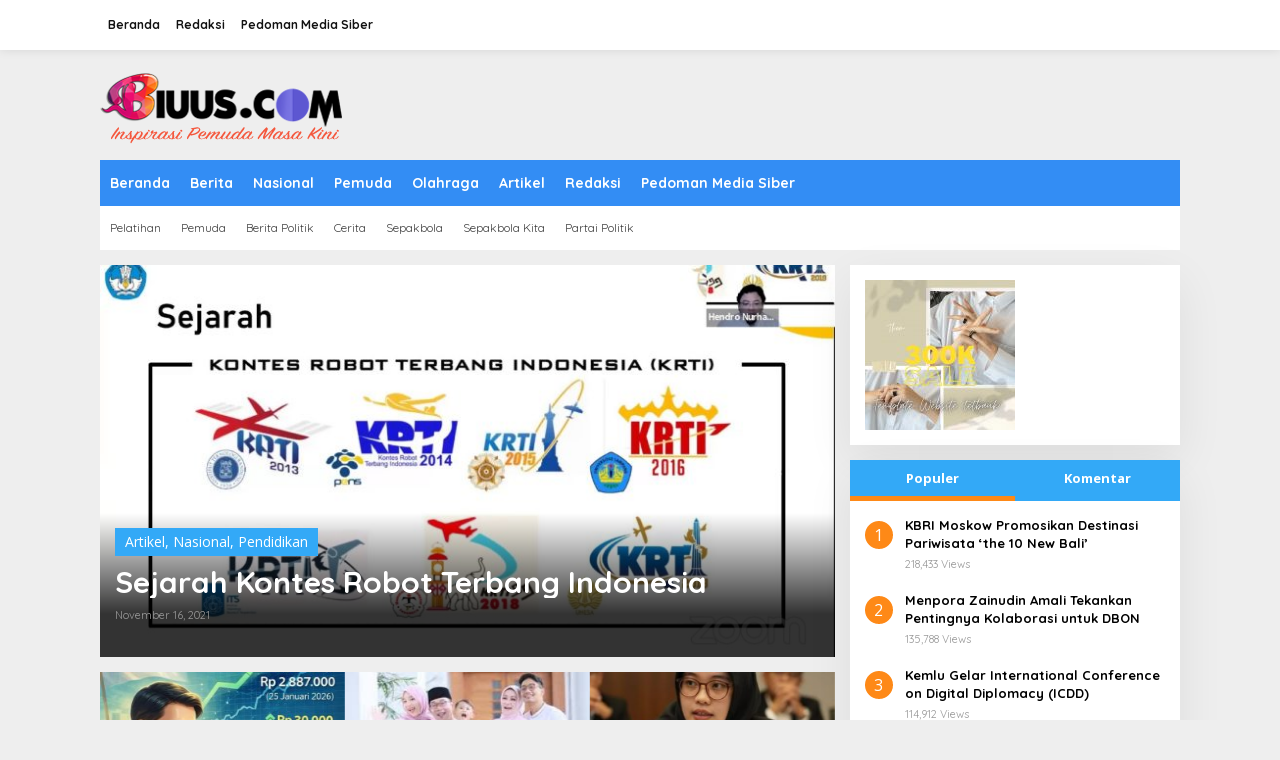

--- FILE ---
content_type: text/html; charset=UTF-8
request_url: https://biuus.com/tag/indonesia-aerial-robot-contest/
body_size: 21617
content:
<!DOCTYPE html>
<html lang="id">
<head itemscope="itemscope" itemtype="https://schema.org/WebSite">
<meta charset="UTF-8">
<meta name="viewport" content="width=device-width, initial-scale=1">
<link rel="profile" href="http://gmpg.org/xfn/11">

<script type="text/javascript">
/* <![CDATA[ */
(()=>{var e={};e.g=function(){if("object"==typeof globalThis)return globalThis;try{return this||new Function("return this")()}catch(e){if("object"==typeof window)return window}}(),function({ampUrl:n,isCustomizePreview:t,isAmpDevMode:r,noampQueryVarName:o,noampQueryVarValue:s,disabledStorageKey:i,mobileUserAgents:a,regexRegex:c}){if("undefined"==typeof sessionStorage)return;const d=new RegExp(c);if(!a.some((e=>{const n=e.match(d);return!(!n||!new RegExp(n[1],n[2]).test(navigator.userAgent))||navigator.userAgent.includes(e)})))return;e.g.addEventListener("DOMContentLoaded",(()=>{const e=document.getElementById("amp-mobile-version-switcher");if(!e)return;e.hidden=!1;const n=e.querySelector("a[href]");n&&n.addEventListener("click",(()=>{sessionStorage.removeItem(i)}))}));const g=r&&["paired-browsing-non-amp","paired-browsing-amp"].includes(window.name);if(sessionStorage.getItem(i)||t||g)return;const u=new URL(location.href),m=new URL(n);m.hash=u.hash,u.searchParams.has(o)&&s===u.searchParams.get(o)?sessionStorage.setItem(i,"1"):m.href!==u.href&&(window.stop(),location.replace(m.href))}({"ampUrl":"https:\/\/biuus.com\/tag\/indonesia-aerial-robot-contest\/?amp","noampQueryVarName":"noamp","noampQueryVarValue":"mobile","disabledStorageKey":"amp_mobile_redirect_disabled","mobileUserAgents":["Mobile","Android","Silk\/","Kindle","BlackBerry","Opera Mini","Opera Mobi"],"regexRegex":"^\\\/((?:.|\\n)+)\\\/([i]*)$","isCustomizePreview":false,"isAmpDevMode":false})})();
/* ]]> */
</script>
<meta name='robots' content='index, follow, max-image-preview:large, max-snippet:-1, max-video-preview:-1' />

	<!-- This site is optimized with the Yoast SEO plugin v26.6 - https://yoast.com/wordpress/plugins/seo/ -->
	<title>Indonesia Aerial Robot Contest Archives - BIUUS INDONESIA</title>
	<link rel="canonical" href="https://biuus.com/tag/indonesia-aerial-robot-contest/" />
	<meta property="og:locale" content="id_ID" />
	<meta property="og:type" content="article" />
	<meta property="og:title" content="Indonesia Aerial Robot Contest Archives - BIUUS INDONESIA" />
	<meta property="og:url" content="https://biuus.com/tag/indonesia-aerial-robot-contest/" />
	<meta property="og:site_name" content="BIUUS INDONESIA" />
	<meta name="twitter:card" content="summary_large_image" />
	<meta name="twitter:site" content="@biuuscom" />
	<script type="application/ld+json" class="yoast-schema-graph">{"@context":"https://schema.org","@graph":[{"@type":"CollectionPage","@id":"https://biuus.com/tag/indonesia-aerial-robot-contest/","url":"https://biuus.com/tag/indonesia-aerial-robot-contest/","name":"Indonesia Aerial Robot Contest Archives - BIUUS INDONESIA","isPartOf":{"@id":"https://biuus.com/#website"},"primaryImageOfPage":{"@id":"https://biuus.com/tag/indonesia-aerial-robot-contest/#primaryimage"},"image":{"@id":"https://biuus.com/tag/indonesia-aerial-robot-contest/#primaryimage"},"thumbnailUrl":"https://biuus.com/wp-content/uploads/2021/11/maxresdefault.jpg","breadcrumb":{"@id":"https://biuus.com/tag/indonesia-aerial-robot-contest/#breadcrumb"},"inLanguage":"id"},{"@type":"ImageObject","inLanguage":"id","@id":"https://biuus.com/tag/indonesia-aerial-robot-contest/#primaryimage","url":"https://biuus.com/wp-content/uploads/2021/11/maxresdefault.jpg","contentUrl":"https://biuus.com/wp-content/uploads/2021/11/maxresdefault.jpg","width":1280,"height":720,"caption":"foto: Kontes Robot Terbang Indonesia"},{"@type":"BreadcrumbList","@id":"https://biuus.com/tag/indonesia-aerial-robot-contest/#breadcrumb","itemListElement":[{"@type":"ListItem","position":1,"name":"Home","item":"https://biuus.com/"},{"@type":"ListItem","position":2,"name":"Indonesia Aerial Robot Contest"}]},{"@type":"WebSite","@id":"https://biuus.com/#website","url":"https://biuus.com/","name":"BIUUS INDONESIA","description":"Inspirasi Pemuda Masa Kini","publisher":{"@id":"https://biuus.com/#organization"},"potentialAction":[{"@type":"SearchAction","target":{"@type":"EntryPoint","urlTemplate":"https://biuus.com/?s={search_term_string}"},"query-input":{"@type":"PropertyValueSpecification","valueRequired":true,"valueName":"search_term_string"}}],"inLanguage":"id"},{"@type":"Organization","@id":"https://biuus.com/#organization","name":"Biuus Indonesia","url":"https://biuus.com/","logo":{"@type":"ImageObject","inLanguage":"id","@id":"https://biuus.com/#/schema/logo/image/","url":"https://biuus.com/wp-content/uploads/2019/11/Biuus-Inspirasi-209.png","contentUrl":"https://biuus.com/wp-content/uploads/2019/11/Biuus-Inspirasi-209.png","width":250,"height":80,"caption":"Biuus Indonesia"},"image":{"@id":"https://biuus.com/#/schema/logo/image/"},"sameAs":["https://www.facebook.com/biuuscom","https://x.com/biuuscom","https://www.instagram.com/biuuscom/","https://www.youtube.com/channel/UCCM5pS4n55YJktNQCPEjuRA","https://www.linkedin.com/in/biuus-media-809300241/"]}]}</script>
	<!-- / Yoast SEO plugin. -->


<link rel='dns-prefetch' href='//www.googletagmanager.com' />
<link rel='dns-prefetch' href='//fonts.googleapis.com' />
<link rel="alternate" type="application/rss+xml" title="BIUUS INDONESIA &raquo; Feed" href="https://biuus.com/feed/" />
<link rel="alternate" type="application/rss+xml" title="BIUUS INDONESIA &raquo; Umpan Komentar" href="https://biuus.com/comments/feed/" />
<link rel="alternate" type="application/rss+xml" title="BIUUS INDONESIA &raquo; Indonesia Aerial Robot Contest Umpan Tag" href="https://biuus.com/tag/indonesia-aerial-robot-contest/feed/" />
		<!-- This site uses the Google Analytics by MonsterInsights plugin v9.11.1 - Using Analytics tracking - https://www.monsterinsights.com/ -->
		<!-- Note: MonsterInsights is not currently configured on this site. The site owner needs to authenticate with Google Analytics in the MonsterInsights settings panel. -->
					<!-- No tracking code set -->
				<!-- / Google Analytics by MonsterInsights -->
		<!-- biuus.com is managing ads with Advanced Ads 2.0.14 – https://wpadvancedads.com/ --><script id="biuus-ready">
			window.advanced_ads_ready=function(e,a){a=a||"complete";var d=function(e){return"interactive"===a?"loading"!==e:"complete"===e};d(document.readyState)?e():document.addEventListener("readystatechange",(function(a){d(a.target.readyState)&&e()}),{once:"interactive"===a})},window.advanced_ads_ready_queue=window.advanced_ads_ready_queue||[];		</script>
		<style id='wp-img-auto-sizes-contain-inline-css' type='text/css'>
img:is([sizes=auto i],[sizes^="auto," i]){contain-intrinsic-size:3000px 1500px}
/*# sourceURL=wp-img-auto-sizes-contain-inline-css */
</style>
<style id='wp-emoji-styles-inline-css' type='text/css'>

	img.wp-smiley, img.emoji {
		display: inline !important;
		border: none !important;
		box-shadow: none !important;
		height: 1em !important;
		width: 1em !important;
		margin: 0 0.07em !important;
		vertical-align: -0.1em !important;
		background: none !important;
		padding: 0 !important;
	}
/*# sourceURL=wp-emoji-styles-inline-css */
</style>
<style id='wp-block-library-inline-css' type='text/css'>
:root{--wp-block-synced-color:#7a00df;--wp-block-synced-color--rgb:122,0,223;--wp-bound-block-color:var(--wp-block-synced-color);--wp-editor-canvas-background:#ddd;--wp-admin-theme-color:#007cba;--wp-admin-theme-color--rgb:0,124,186;--wp-admin-theme-color-darker-10:#006ba1;--wp-admin-theme-color-darker-10--rgb:0,107,160.5;--wp-admin-theme-color-darker-20:#005a87;--wp-admin-theme-color-darker-20--rgb:0,90,135;--wp-admin-border-width-focus:2px}@media (min-resolution:192dpi){:root{--wp-admin-border-width-focus:1.5px}}.wp-element-button{cursor:pointer}:root .has-very-light-gray-background-color{background-color:#eee}:root .has-very-dark-gray-background-color{background-color:#313131}:root .has-very-light-gray-color{color:#eee}:root .has-very-dark-gray-color{color:#313131}:root .has-vivid-green-cyan-to-vivid-cyan-blue-gradient-background{background:linear-gradient(135deg,#00d084,#0693e3)}:root .has-purple-crush-gradient-background{background:linear-gradient(135deg,#34e2e4,#4721fb 50%,#ab1dfe)}:root .has-hazy-dawn-gradient-background{background:linear-gradient(135deg,#faaca8,#dad0ec)}:root .has-subdued-olive-gradient-background{background:linear-gradient(135deg,#fafae1,#67a671)}:root .has-atomic-cream-gradient-background{background:linear-gradient(135deg,#fdd79a,#004a59)}:root .has-nightshade-gradient-background{background:linear-gradient(135deg,#330968,#31cdcf)}:root .has-midnight-gradient-background{background:linear-gradient(135deg,#020381,#2874fc)}:root{--wp--preset--font-size--normal:16px;--wp--preset--font-size--huge:42px}.has-regular-font-size{font-size:1em}.has-larger-font-size{font-size:2.625em}.has-normal-font-size{font-size:var(--wp--preset--font-size--normal)}.has-huge-font-size{font-size:var(--wp--preset--font-size--huge)}.has-text-align-center{text-align:center}.has-text-align-left{text-align:left}.has-text-align-right{text-align:right}.has-fit-text{white-space:nowrap!important}#end-resizable-editor-section{display:none}.aligncenter{clear:both}.items-justified-left{justify-content:flex-start}.items-justified-center{justify-content:center}.items-justified-right{justify-content:flex-end}.items-justified-space-between{justify-content:space-between}.screen-reader-text{border:0;clip-path:inset(50%);height:1px;margin:-1px;overflow:hidden;padding:0;position:absolute;width:1px;word-wrap:normal!important}.screen-reader-text:focus{background-color:#ddd;clip-path:none;color:#444;display:block;font-size:1em;height:auto;left:5px;line-height:normal;padding:15px 23px 14px;text-decoration:none;top:5px;width:auto;z-index:100000}html :where(.has-border-color){border-style:solid}html :where([style*=border-top-color]){border-top-style:solid}html :where([style*=border-right-color]){border-right-style:solid}html :where([style*=border-bottom-color]){border-bottom-style:solid}html :where([style*=border-left-color]){border-left-style:solid}html :where([style*=border-width]){border-style:solid}html :where([style*=border-top-width]){border-top-style:solid}html :where([style*=border-right-width]){border-right-style:solid}html :where([style*=border-bottom-width]){border-bottom-style:solid}html :where([style*=border-left-width]){border-left-style:solid}html :where(img[class*=wp-image-]){height:auto;max-width:100%}:where(figure){margin:0 0 1em}html :where(.is-position-sticky){--wp-admin--admin-bar--position-offset:var(--wp-admin--admin-bar--height,0px)}@media screen and (max-width:600px){html :where(.is-position-sticky){--wp-admin--admin-bar--position-offset:0px}}

/*# sourceURL=wp-block-library-inline-css */
</style><style id='wp-block-paragraph-inline-css' type='text/css'>
.is-small-text{font-size:.875em}.is-regular-text{font-size:1em}.is-large-text{font-size:2.25em}.is-larger-text{font-size:3em}.has-drop-cap:not(:focus):first-letter{float:left;font-size:8.4em;font-style:normal;font-weight:100;line-height:.68;margin:.05em .1em 0 0;text-transform:uppercase}body.rtl .has-drop-cap:not(:focus):first-letter{float:none;margin-left:.1em}p.has-drop-cap.has-background{overflow:hidden}:root :where(p.has-background){padding:1.25em 2.375em}:where(p.has-text-color:not(.has-link-color)) a{color:inherit}p.has-text-align-left[style*="writing-mode:vertical-lr"],p.has-text-align-right[style*="writing-mode:vertical-rl"]{rotate:180deg}
/*# sourceURL=https://biuus.com/wp-includes/blocks/paragraph/style.min.css */
</style>
<style id='wp-block-quote-inline-css' type='text/css'>
.wp-block-quote{box-sizing:border-box;overflow-wrap:break-word}.wp-block-quote.is-large:where(:not(.is-style-plain)),.wp-block-quote.is-style-large:where(:not(.is-style-plain)){margin-bottom:1em;padding:0 1em}.wp-block-quote.is-large:where(:not(.is-style-plain)) p,.wp-block-quote.is-style-large:where(:not(.is-style-plain)) p{font-size:1.5em;font-style:italic;line-height:1.6}.wp-block-quote.is-large:where(:not(.is-style-plain)) cite,.wp-block-quote.is-large:where(:not(.is-style-plain)) footer,.wp-block-quote.is-style-large:where(:not(.is-style-plain)) cite,.wp-block-quote.is-style-large:where(:not(.is-style-plain)) footer{font-size:1.125em;text-align:right}.wp-block-quote>cite{display:block}
/*# sourceURL=https://biuus.com/wp-includes/blocks/quote/style.min.css */
</style>
<style id='global-styles-inline-css' type='text/css'>
:root{--wp--preset--aspect-ratio--square: 1;--wp--preset--aspect-ratio--4-3: 4/3;--wp--preset--aspect-ratio--3-4: 3/4;--wp--preset--aspect-ratio--3-2: 3/2;--wp--preset--aspect-ratio--2-3: 2/3;--wp--preset--aspect-ratio--16-9: 16/9;--wp--preset--aspect-ratio--9-16: 9/16;--wp--preset--color--black: #000000;--wp--preset--color--cyan-bluish-gray: #abb8c3;--wp--preset--color--white: #ffffff;--wp--preset--color--pale-pink: #f78da7;--wp--preset--color--vivid-red: #cf2e2e;--wp--preset--color--luminous-vivid-orange: #ff6900;--wp--preset--color--luminous-vivid-amber: #fcb900;--wp--preset--color--light-green-cyan: #7bdcb5;--wp--preset--color--vivid-green-cyan: #00d084;--wp--preset--color--pale-cyan-blue: #8ed1fc;--wp--preset--color--vivid-cyan-blue: #0693e3;--wp--preset--color--vivid-purple: #9b51e0;--wp--preset--gradient--vivid-cyan-blue-to-vivid-purple: linear-gradient(135deg,rgb(6,147,227) 0%,rgb(155,81,224) 100%);--wp--preset--gradient--light-green-cyan-to-vivid-green-cyan: linear-gradient(135deg,rgb(122,220,180) 0%,rgb(0,208,130) 100%);--wp--preset--gradient--luminous-vivid-amber-to-luminous-vivid-orange: linear-gradient(135deg,rgb(252,185,0) 0%,rgb(255,105,0) 100%);--wp--preset--gradient--luminous-vivid-orange-to-vivid-red: linear-gradient(135deg,rgb(255,105,0) 0%,rgb(207,46,46) 100%);--wp--preset--gradient--very-light-gray-to-cyan-bluish-gray: linear-gradient(135deg,rgb(238,238,238) 0%,rgb(169,184,195) 100%);--wp--preset--gradient--cool-to-warm-spectrum: linear-gradient(135deg,rgb(74,234,220) 0%,rgb(151,120,209) 20%,rgb(207,42,186) 40%,rgb(238,44,130) 60%,rgb(251,105,98) 80%,rgb(254,248,76) 100%);--wp--preset--gradient--blush-light-purple: linear-gradient(135deg,rgb(255,206,236) 0%,rgb(152,150,240) 100%);--wp--preset--gradient--blush-bordeaux: linear-gradient(135deg,rgb(254,205,165) 0%,rgb(254,45,45) 50%,rgb(107,0,62) 100%);--wp--preset--gradient--luminous-dusk: linear-gradient(135deg,rgb(255,203,112) 0%,rgb(199,81,192) 50%,rgb(65,88,208) 100%);--wp--preset--gradient--pale-ocean: linear-gradient(135deg,rgb(255,245,203) 0%,rgb(182,227,212) 50%,rgb(51,167,181) 100%);--wp--preset--gradient--electric-grass: linear-gradient(135deg,rgb(202,248,128) 0%,rgb(113,206,126) 100%);--wp--preset--gradient--midnight: linear-gradient(135deg,rgb(2,3,129) 0%,rgb(40,116,252) 100%);--wp--preset--font-size--small: 13px;--wp--preset--font-size--medium: 20px;--wp--preset--font-size--large: 36px;--wp--preset--font-size--x-large: 42px;--wp--preset--spacing--20: 0.44rem;--wp--preset--spacing--30: 0.67rem;--wp--preset--spacing--40: 1rem;--wp--preset--spacing--50: 1.5rem;--wp--preset--spacing--60: 2.25rem;--wp--preset--spacing--70: 3.38rem;--wp--preset--spacing--80: 5.06rem;--wp--preset--shadow--natural: 6px 6px 9px rgba(0, 0, 0, 0.2);--wp--preset--shadow--deep: 12px 12px 50px rgba(0, 0, 0, 0.4);--wp--preset--shadow--sharp: 6px 6px 0px rgba(0, 0, 0, 0.2);--wp--preset--shadow--outlined: 6px 6px 0px -3px rgb(255, 255, 255), 6px 6px rgb(0, 0, 0);--wp--preset--shadow--crisp: 6px 6px 0px rgb(0, 0, 0);}:where(.is-layout-flex){gap: 0.5em;}:where(.is-layout-grid){gap: 0.5em;}body .is-layout-flex{display: flex;}.is-layout-flex{flex-wrap: wrap;align-items: center;}.is-layout-flex > :is(*, div){margin: 0;}body .is-layout-grid{display: grid;}.is-layout-grid > :is(*, div){margin: 0;}:where(.wp-block-columns.is-layout-flex){gap: 2em;}:where(.wp-block-columns.is-layout-grid){gap: 2em;}:where(.wp-block-post-template.is-layout-flex){gap: 1.25em;}:where(.wp-block-post-template.is-layout-grid){gap: 1.25em;}.has-black-color{color: var(--wp--preset--color--black) !important;}.has-cyan-bluish-gray-color{color: var(--wp--preset--color--cyan-bluish-gray) !important;}.has-white-color{color: var(--wp--preset--color--white) !important;}.has-pale-pink-color{color: var(--wp--preset--color--pale-pink) !important;}.has-vivid-red-color{color: var(--wp--preset--color--vivid-red) !important;}.has-luminous-vivid-orange-color{color: var(--wp--preset--color--luminous-vivid-orange) !important;}.has-luminous-vivid-amber-color{color: var(--wp--preset--color--luminous-vivid-amber) !important;}.has-light-green-cyan-color{color: var(--wp--preset--color--light-green-cyan) !important;}.has-vivid-green-cyan-color{color: var(--wp--preset--color--vivid-green-cyan) !important;}.has-pale-cyan-blue-color{color: var(--wp--preset--color--pale-cyan-blue) !important;}.has-vivid-cyan-blue-color{color: var(--wp--preset--color--vivid-cyan-blue) !important;}.has-vivid-purple-color{color: var(--wp--preset--color--vivid-purple) !important;}.has-black-background-color{background-color: var(--wp--preset--color--black) !important;}.has-cyan-bluish-gray-background-color{background-color: var(--wp--preset--color--cyan-bluish-gray) !important;}.has-white-background-color{background-color: var(--wp--preset--color--white) !important;}.has-pale-pink-background-color{background-color: var(--wp--preset--color--pale-pink) !important;}.has-vivid-red-background-color{background-color: var(--wp--preset--color--vivid-red) !important;}.has-luminous-vivid-orange-background-color{background-color: var(--wp--preset--color--luminous-vivid-orange) !important;}.has-luminous-vivid-amber-background-color{background-color: var(--wp--preset--color--luminous-vivid-amber) !important;}.has-light-green-cyan-background-color{background-color: var(--wp--preset--color--light-green-cyan) !important;}.has-vivid-green-cyan-background-color{background-color: var(--wp--preset--color--vivid-green-cyan) !important;}.has-pale-cyan-blue-background-color{background-color: var(--wp--preset--color--pale-cyan-blue) !important;}.has-vivid-cyan-blue-background-color{background-color: var(--wp--preset--color--vivid-cyan-blue) !important;}.has-vivid-purple-background-color{background-color: var(--wp--preset--color--vivid-purple) !important;}.has-black-border-color{border-color: var(--wp--preset--color--black) !important;}.has-cyan-bluish-gray-border-color{border-color: var(--wp--preset--color--cyan-bluish-gray) !important;}.has-white-border-color{border-color: var(--wp--preset--color--white) !important;}.has-pale-pink-border-color{border-color: var(--wp--preset--color--pale-pink) !important;}.has-vivid-red-border-color{border-color: var(--wp--preset--color--vivid-red) !important;}.has-luminous-vivid-orange-border-color{border-color: var(--wp--preset--color--luminous-vivid-orange) !important;}.has-luminous-vivid-amber-border-color{border-color: var(--wp--preset--color--luminous-vivid-amber) !important;}.has-light-green-cyan-border-color{border-color: var(--wp--preset--color--light-green-cyan) !important;}.has-vivid-green-cyan-border-color{border-color: var(--wp--preset--color--vivid-green-cyan) !important;}.has-pale-cyan-blue-border-color{border-color: var(--wp--preset--color--pale-cyan-blue) !important;}.has-vivid-cyan-blue-border-color{border-color: var(--wp--preset--color--vivid-cyan-blue) !important;}.has-vivid-purple-border-color{border-color: var(--wp--preset--color--vivid-purple) !important;}.has-vivid-cyan-blue-to-vivid-purple-gradient-background{background: var(--wp--preset--gradient--vivid-cyan-blue-to-vivid-purple) !important;}.has-light-green-cyan-to-vivid-green-cyan-gradient-background{background: var(--wp--preset--gradient--light-green-cyan-to-vivid-green-cyan) !important;}.has-luminous-vivid-amber-to-luminous-vivid-orange-gradient-background{background: var(--wp--preset--gradient--luminous-vivid-amber-to-luminous-vivid-orange) !important;}.has-luminous-vivid-orange-to-vivid-red-gradient-background{background: var(--wp--preset--gradient--luminous-vivid-orange-to-vivid-red) !important;}.has-very-light-gray-to-cyan-bluish-gray-gradient-background{background: var(--wp--preset--gradient--very-light-gray-to-cyan-bluish-gray) !important;}.has-cool-to-warm-spectrum-gradient-background{background: var(--wp--preset--gradient--cool-to-warm-spectrum) !important;}.has-blush-light-purple-gradient-background{background: var(--wp--preset--gradient--blush-light-purple) !important;}.has-blush-bordeaux-gradient-background{background: var(--wp--preset--gradient--blush-bordeaux) !important;}.has-luminous-dusk-gradient-background{background: var(--wp--preset--gradient--luminous-dusk) !important;}.has-pale-ocean-gradient-background{background: var(--wp--preset--gradient--pale-ocean) !important;}.has-electric-grass-gradient-background{background: var(--wp--preset--gradient--electric-grass) !important;}.has-midnight-gradient-background{background: var(--wp--preset--gradient--midnight) !important;}.has-small-font-size{font-size: var(--wp--preset--font-size--small) !important;}.has-medium-font-size{font-size: var(--wp--preset--font-size--medium) !important;}.has-large-font-size{font-size: var(--wp--preset--font-size--large) !important;}.has-x-large-font-size{font-size: var(--wp--preset--font-size--x-large) !important;}
/*# sourceURL=global-styles-inline-css */
</style>

<style id='classic-theme-styles-inline-css' type='text/css'>
/*! This file is auto-generated */
.wp-block-button__link{color:#fff;background-color:#32373c;border-radius:9999px;box-shadow:none;text-decoration:none;padding:calc(.667em + 2px) calc(1.333em + 2px);font-size:1.125em}.wp-block-file__button{background:#32373c;color:#fff;text-decoration:none}
/*# sourceURL=/wp-includes/css/classic-themes.min.css */
</style>
<link rel='stylesheet' id='newkarma-core-css' href='https://biuus.com/wp-content/plugins/newkarma-core/css/newkarma-core.css?ver=2.0.5' type='text/css' media='all' />
<link crossorigin="anonymous" rel='stylesheet' id='newkarma-fonts-css' href='https://fonts.googleapis.com/css?family=Quicksand%3Aregular%2C700%2C300%7COpen+Sans%3Aregular%2Citalic%2C700%2C600%2C300%26subset%3Dlatin%2C&#038;ver=2.1.1' type='text/css' media='all' />
<link rel='stylesheet' id='newkarma-style-css' href='https://biuus.com/wp-content/themes/newkarma/style.css?ver=2.1.1' type='text/css' media='all' />
<style id='newkarma-style-inline-css' type='text/css'>
body{color:#323233;font-family:"Open Sans","Helvetica", Arial;font-weight:500;font-size:14px;}h1.entry-title{color:#33a9f7;}kbd,a.button,button,.button,button.button,input[type="button"],input[type="reset"],input[type="submit"],.tagcloud a,.tagcloud ul,.prevnextpost-links a .prevnextpost,.page-links .page-link-number,ul.page-numbers li span.page-numbers,.sidr,#navigationamp,.gmr_widget_content ul.gmr-tabs,.index-page-numbers,.cat-links-bg{background-color:#33a9f7;}blockquote,a.button,button,.button,button.button,input[type="button"],input[type="reset"],input[type="submit"],.gmr-theme div.sharedaddy h3.sd-title:before,.gmr_widget_content ul.gmr-tabs li a,.bypostauthor > .comment-body{border-color:#33a9f7;}.gmr-meta-topic a,.newkarma-rp-widget .rp-number,.gmr-owl-carousel .gmr-slide-topic a,.tab-comment-number{color:#fe8917;}.page-title span,h3.comment-reply-title,.widget-title span,.gmr_widget_content ul.gmr-tabs li a.js-tabs__title-active{border-color:#fe8917;}.gmr-menuwrap #primary-menu > li > a:hover,.gmr-menuwrap #primary-menu > li.page_item_has_children:hover > a,.gmr-menuwrap #primary-menu > li.menu-item-has-children:hover > a,.gmr-mainmenu #primary-menu > li:hover > a,.gmr-mainmenu #primary-menu > .current-menu-item > a,.gmr-mainmenu #primary-menu > .current-menu-ancestor > a,.gmr-mainmenu #primary-menu > .current_page_item > a,.gmr-mainmenu #primary-menu > .current_page_ancestor > a{box-shadow:inset 0px -5px 0px 0px#fe8917;}.tab-content .newkarma-rp-widget .rp-number,.owl-theme .owl-controls .owl-page.active span{background-color:#fe8917;}a{color:#000000;}a:hover,a:focus,a:active{color:#e54e2c;}.site-title a{color:#3291ef;}.site-description{color:#dd3333;}.gmr-menuwrap,.gmr-sticky .top-header.sticky-menu,.gmr-mainmenu #primary-menu .sub-menu,.gmr-mainmenu #primary-menu .children{background-color:#338df4;}#gmr-responsive-menu,.gmr-mainmenu #primary-menu > li > a,.gmr-mainmenu #primary-menu .sub-menu a,.gmr-mainmenu #primary-menu .children a,.sidr ul li ul li a,.sidr ul li a,#navigationamp ul li ul li a,#navigationamp ul li a{color:#ffffff;}.gmr-mainmenu #primary-menu > li.menu-border > a span,.gmr-mainmenu #primary-menu > li.page_item_has_children > a:after,.gmr-mainmenu #primary-menu > li.menu-item-has-children > a:after,.gmr-mainmenu #primary-menu .sub-menu > li.page_item_has_children > a:after,.gmr-mainmenu #primary-menu .sub-menu > li.menu-item-has-children > a:after,.gmr-mainmenu #primary-menu .children > li.page_item_has_children > a:after,.gmr-mainmenu #primary-menu .children > li.menu-item-has-children > a:after{border-color:#ffffff;}#gmr-responsive-menu:hover,.gmr-mainmenu #primary-menu > li:hover > a,.gmr-mainmenu #primary-menu .current-menu-item > a,.gmr-mainmenu #primary-menu .current-menu-ancestor > a,.gmr-mainmenu #primary-menu .current_page_item > a,.gmr-mainmenu #primary-menu .current_page_ancestor > a,.sidr ul li ul li a:hover,.sidr ul li a:hover{color:#ffffff;}.gmr-mainmenu #primary-menu > li.menu-border:hover > a span,.gmr-mainmenu #primary-menu > li.menu-border.current-menu-item > a span,.gmr-mainmenu #primary-menu > li.menu-border.current-menu-ancestor > a span,.gmr-mainmenu #primary-menu > li.menu-border.current_page_item > a span,.gmr-mainmenu #primary-menu > li.menu-border.current_page_ancestor > a span,.gmr-mainmenu #primary-menu > li.page_item_has_children:hover > a:after,.gmr-mainmenu #primary-menu > li.menu-item-has-children:hover > a:after{border-color:#ffffff;}.gmr-mainmenu #primary-menu > li:hover > a,.gmr-mainmenu #primary-menu .current-menu-item > a,.gmr-mainmenu #primary-menu .current-menu-ancestor > a,.gmr-mainmenu #primary-menu .current_page_item > a,.gmr-mainmenu #primary-menu .current_page_ancestor > a{background-color:#32a5f2;}.gmr-secondmenuwrap,.gmr-secondmenu #primary-menu .sub-menu,.gmr-secondmenu #primary-menu .children{background-color:#ffffff;}.gmr-secondmenu #primary-menu > li > a,.gmr-secondmenu #primary-menu .sub-menu a,.gmr-secondmenu #primary-menu .children a{color:#444444;}.gmr-secondmenu #primary-menu > li.page_item_has_children > a:after,.gmr-secondmenu #primary-menu > li.menu-item-has-children > a:after,.gmr-secondmenu #primary-menu .sub-menu > li.page_item_has_children > a:after,.gmr-secondmenu #primary-menu .sub-menu > li.menu-item-has-children > a:after,.gmr-secondmenu #primary-menu .children > li.page_item_has_children > a:after,.gmr-secondmenu #primary-menu .children > li.menu-item-has-children > a:after{border-color:#444444;}.gmr-topnavwrap{background-color:#ffffff;}#gmr-topnavresponsive-menu svg,.gmr-topnavmenu #primary-menu > li > a,.gmr-top-date,.search-trigger .gmr-icon{color:#111111;}.gmr-topnavmenu #primary-menu > li.menu-border > a span,.gmr-topnavmenu #primary-menu > li.page_item_has_children > a:after,.gmr-topnavmenu #primary-menu > li.menu-item-has-children > a:after,.gmr-topnavmenu #primary-menu .sub-menu > li.page_item_has_children > a:after,.gmr-topnavmenu #primary-menu .sub-menu > li.menu-item-has-children > a:after,.gmr-topnavmenu #primary-menu .children > li.page_item_has_children > a:after,.gmr-topnavmenu #primary-menu .children > li.menu-item-has-children > a:after{border-color:#111111;}#gmr-topnavresponsive-menu:hover,.gmr-topnavmenu #primary-menu > li:hover > a,.gmr-topnavmenu #primary-menu .current-menu-item > a,.gmr-topnavmenu #primary-menu .current-menu-ancestor > a,.gmr-topnavmenu #primary-menu .current_page_item > a,.gmr-topnavmenu #primary-menu .current_page_ancestor > a,.gmr-social-icon ul > li > a:hover{color:#ff0000;}.gmr-topnavmenu #primary-menu > li.menu-border:hover > a span,.gmr-topnavmenu #primary-menu > li.menu-border.current-menu-item > a span,.gmr-topnavmenu #primary-menu > li.menu-border.current-menu-ancestor > a span,.gmr-topnavmenu #primary-menu > li.menu-border.current_page_item > a span,.gmr-topnavmenu #primary-menu > li.menu-border.current_page_ancestor > a span,.gmr-topnavmenu #primary-menu > li.page_item_has_children:hover > a:after,.gmr-topnavmenu #primary-menu > li.menu-item-has-children:hover > a:after{border-color:#ff0000;}.gmr-owl-carousel .gmr-slide-title a{color:#ffffff;}.gmr-owl-carousel .item:hover .gmr-slide-title a{color:#cccccc;}.site-main-single{background-color:#ffffff;}.gmr-related-infinite .view-more-button:hover{color:#ffffff;}.site-main-archive{background-color:#337af4;}ul.page-numbers li span.page-numbers{color:#337af4;}.site-main-archive,a.read-more{color:#323233;}.site-main-archive h2.entry-title a,.site-main-archive .gmr-ajax-text{color:#000000;}.site-main-archive .gmr-archive:hover h2.entry-title a{color:#e54e2c;}.gmr-focus-news.gmr-focus-gallery h2.entry-title a,.item .gmr-slide-title a,.newkarma-rp-widget .gmr-rp-bigthumbnail .gmr-rp-bigthumb-content .title-bigthumb{color:#ffffff;}.gmr-focus-news.gmr-focus-gallery:hover h2.entry-title a,.item:hover .gmr-slide-title a,.newkarma-rp-widget .gmr-rp-bigthumbnail:hover .gmr-rp-bigthumb-content .title-bigthumb{color:#ffff00;}h1,h2,h3,h4,h5,h6,.heading-font,.menu,.rp-title,.rsswidget,.gmr-metacontent,.gmr-metacontent-single,.gmr-ajax-text,.view-more-button,ul.single-social-icon li.social-text,.page-links,.gmr-top-date,ul.page-numbers li{font-family:"Quicksand","Helvetica", Arial;}.entry-content-single{font-size:16px;}h1{font-size:30px;}h2{font-size:26px;}h3{font-size:24px;}h4{font-size:22px;}h5{font-size:20px;}h6{font-size:18px;}.site-footer{background-color:#ffffff;color:#81d742;}ul.footer-social-icon li a{color:#81d742;}ul.footer-social-icon li a,.footer-content{border-color:#81d742;}ul.footer-social-icon li a:hover{color:#999;border-color:#999;}.site-footer a{color:#d7d7d7;}.site-footer a:hover{color:#999;}
/*# sourceURL=newkarma-style-inline-css */
</style>

<!-- Potongan tag Google (gtag.js) ditambahkan oleh Site Kit -->
<!-- Snippet Google Analytics telah ditambahkan oleh Site Kit -->
<script type="text/javascript" src="https://www.googletagmanager.com/gtag/js?id=G-C5DRKTW6VQ" id="google_gtagjs-js" async></script>
<script type="text/javascript" id="google_gtagjs-js-after">
/* <![CDATA[ */
window.dataLayer = window.dataLayer || [];function gtag(){dataLayer.push(arguments);}
gtag("set","linker",{"domains":["biuus.com"]});
gtag("js", new Date());
gtag("set", "developer_id.dZTNiMT", true);
gtag("config", "G-C5DRKTW6VQ");
//# sourceURL=google_gtagjs-js-after
/* ]]> */
</script>
<link rel="https://api.w.org/" href="https://biuus.com/wp-json/" /><link rel="alternate" title="JSON" type="application/json" href="https://biuus.com/wp-json/wp/v2/tags/1289" /><link rel="EditURI" type="application/rsd+xml" title="RSD" href="https://biuus.com/xmlrpc.php?rsd" />
<meta name="generator" content="WordPress 6.9" />
<meta name="generator" content="Site Kit by Google 1.171.0" /><script async custom-element="amp-auto-ads"
        src="https://cdn.ampproject.org/v0/amp-auto-ads-0.1.js">
</script><link rel="alternate" type="text/html" media="only screen and (max-width: 640px)" href="https://biuus.com/tag/indonesia-aerial-robot-contest/?amp">
<!-- Meta tag Google AdSense ditambahkan oleh Site Kit -->
<meta name="google-adsense-platform-account" content="ca-host-pub-2644536267352236">
<meta name="google-adsense-platform-domain" content="sitekit.withgoogle.com">
<!-- Akhir tag meta Google AdSense yang ditambahkan oleh Site Kit -->
<link rel="amphtml" href="https://biuus.com/tag/indonesia-aerial-robot-contest/?amp"><style>#amp-mobile-version-switcher{left:0;position:absolute;width:100%;z-index:100}#amp-mobile-version-switcher>a{background-color:#444;border:0;color:#eaeaea;display:block;font-family:-apple-system,BlinkMacSystemFont,Segoe UI,Roboto,Oxygen-Sans,Ubuntu,Cantarell,Helvetica Neue,sans-serif;font-size:16px;font-weight:600;padding:15px 0;text-align:center;-webkit-text-decoration:none;text-decoration:none}#amp-mobile-version-switcher>a:active,#amp-mobile-version-switcher>a:focus,#amp-mobile-version-switcher>a:hover{-webkit-text-decoration:underline;text-decoration:underline}</style><script  async src="https://pagead2.googlesyndication.com/pagead/js/adsbygoogle.js?client=ca-pub-4418629542394165" crossorigin="anonymous"></script><script data-ad-client="ca-pub-4418629542394165" async src="https://pagead2.googlesyndication.com/pagead/js/adsbygoogle.js"></script><link rel="icon" href="https://biuus.com/wp-content/uploads/2019/11/cropped-biuslogo-32x32.png" sizes="32x32" />
<link rel="icon" href="https://biuus.com/wp-content/uploads/2019/11/cropped-biuslogo-192x192.png" sizes="192x192" />
<link rel="apple-touch-icon" href="https://biuus.com/wp-content/uploads/2019/11/cropped-biuslogo-180x180.png" />
<meta name="msapplication-TileImage" content="https://biuus.com/wp-content/uploads/2019/11/cropped-biuslogo-270x270.png" />
<link rel='stylesheet' id='mediaelement-css' href='https://biuus.com/wp-includes/js/mediaelement/mediaelementplayer-legacy.min.css?ver=4.2.17' type='text/css' media='all' />
<link rel='stylesheet' id='wp-mediaelement-css' href='https://biuus.com/wp-includes/js/mediaelement/wp-mediaelement.min.css?ver=6.9' type='text/css' media='all' />
</head>

<body class="archive tag tag-indonesia-aerial-robot-contest tag-1289 wp-theme-newkarma gmr-theme gmr-sticky group-blog hfeed aa-prefix-biuus-" itemscope="itemscope" itemtype="https://schema.org/WebPage">

<a class="skip-link screen-reader-text" href="#main">Lewati ke konten</a>


<div class="gmr-topnavwrap clearfix">
	<div class="container-topnav">
		<div class="list-flex">
			
			<div class="row-flex gmr-table-menu">
								<a id="gmr-topnavresponsive-menu" href="#menus" title="Menus" rel="nofollow"><svg xmlns="http://www.w3.org/2000/svg" xmlns:xlink="http://www.w3.org/1999/xlink" aria-hidden="true" role="img" width="1em" height="1em" preserveAspectRatio="xMidYMid meet" viewBox="0 0 24 24"><path d="M4 6h16v2H4zm0 5h16v2H4zm0 5h16v2H4z" fill="currentColor"/></svg></a>
				<div class="close-topnavmenu-wrap"><a id="close-topnavmenu-button" rel="nofollow" href="#"><svg xmlns="http://www.w3.org/2000/svg" xmlns:xlink="http://www.w3.org/1999/xlink" aria-hidden="true" role="img" width="1em" height="1em" preserveAspectRatio="xMidYMid meet" viewBox="0 0 1024 1024"><path d="M685.4 354.8c0-4.4-3.6-8-8-8l-66 .3L512 465.6l-99.3-118.4l-66.1-.3c-4.4 0-8 3.5-8 8c0 1.9.7 3.7 1.9 5.2l130.1 155L340.5 670a8.32 8.32 0 0 0-1.9 5.2c0 4.4 3.6 8 8 8l66.1-.3L512 564.4l99.3 118.4l66 .3c4.4 0 8-3.5 8-8c0-1.9-.7-3.7-1.9-5.2L553.5 515l130.1-155c1.2-1.4 1.8-3.3 1.8-5.2z" fill="currentColor"/><path d="M512 65C264.6 65 64 265.6 64 513s200.6 448 448 448s448-200.6 448-448S759.4 65 512 65zm0 820c-205.4 0-372-166.6-372-372s166.6-372 372-372s372 166.6 372 372s-166.6 372-372 372z" fill="currentColor"/></svg></a></div>
				<nav id="site-navigation" class="gmr-topnavmenu pull-right" role="navigation" itemscope="itemscope" itemtype="https://schema.org/SiteNavigationElement">
					<ul id="primary-menu" class="menu"><li id="menu-item-7207" class="menu-item menu-item-type-custom menu-item-object-custom menu-item-home menu-item-7207"><a href="https://biuus.com" itemprop="url"><span itemprop="name">Beranda</span></a></li>
<li id="menu-item-7990" class="menu-item menu-item-type-post_type menu-item-object-page menu-item-7990"><a href="https://biuus.com/redaksi/" itemprop="url"><span itemprop="name">Redaksi</span></a></li>
<li id="menu-item-7995" class="menu-item menu-item-type-post_type menu-item-object-page menu-item-7995"><a href="https://biuus.com/pedoman-media-siber/" itemprop="url"><span itemprop="name">Pedoman Media Siber</span></a></li>
</ul>				</nav><!-- #site-navigation -->
							</div>
			<div class="row-flex gmr-menu-mobile-wrap text-center">
				<div class="only-mobile gmr-mobilelogo"><div class="gmr-logo"><a href="https://biuus.com/" class="custom-logo-link" itemprop="url" title="BIUUS INDONESIA"><img src="https://biuus.com/wp-content/uploads/2019/11/Biuus-Inspirasi-209.png" alt="BIUUS INDONESIA" title="BIUUS INDONESIA" /></a></div></div>			</div>
			<div class="row-flex gmr-table-search last-row">
							</div>
		</div>

			</div>
</div>

	<div class="container">
		<div class="clearfix gmr-headwrapper">
			<div class="gmr-logo"><a href="https://biuus.com/" class="custom-logo-link" itemprop="url" title="BIUUS INDONESIA"><img src="https://biuus.com/wp-content/uploads/2019/11/Biuus-Inspirasi-209.png" alt="BIUUS INDONESIA" title="BIUUS INDONESIA" /></a></div>					</div>
	</div>

	<header id="masthead" class="site-header" role="banner" itemscope="itemscope" itemtype="https://schema.org/WPHeader">
		<div class="top-header">
			<div class="container">
				<div class="gmr-menuwrap clearfix">
					<nav id="site-navigation" class="gmr-mainmenu" role="navigation" itemscope="itemscope" itemtype="https://schema.org/SiteNavigationElement">
						<ul id="primary-menu" class="menu"><li id="menu-item-7211" class="menu-item menu-item-type-custom menu-item-object-custom menu-item-home menu-item-7211"><a href="https://biuus.com" itemprop="url"><span itemprop="name">Beranda</span></a></li>
<li id="menu-item-7213" class="menu-item menu-item-type-taxonomy menu-item-object-category menu-item-7213"><a href="https://biuus.com/berita/" itemprop="url"><span itemprop="name">Berita</span></a></li>
<li id="menu-item-7214" class="menu-item menu-item-type-taxonomy menu-item-object-category menu-item-7214"><a href="https://biuus.com/nasional/" itemprop="url"><span itemprop="name">Nasional</span></a></li>
<li id="menu-item-7315" class="menu-item menu-item-type-taxonomy menu-item-object-category menu-item-7315"><a href="https://biuus.com/pemuda/" itemprop="url"><span itemprop="name">Pemuda</span></a></li>
<li id="menu-item-7215" class="menu-item menu-item-type-taxonomy menu-item-object-category menu-item-7215"><a href="https://biuus.com/olahraga/" itemprop="url"><span itemprop="name">Olahraga</span></a></li>
<li id="menu-item-7216" class="menu-item menu-item-type-taxonomy menu-item-object-category menu-item-7216"><a href="https://biuus.com/artikel/" itemprop="url"><span itemprop="name">Artikel</span></a></li>
<li id="menu-item-7986" class="menu-item menu-item-type-post_type menu-item-object-page menu-item-7986"><a href="https://biuus.com/redaksi/" itemprop="url"><span itemprop="name">Redaksi</span></a></li>
<li id="menu-item-7993" class="menu-item menu-item-type-post_type menu-item-object-page menu-item-7993"><a href="https://biuus.com/pedoman-media-siber/" itemprop="url"><span itemprop="name">Pedoman Media Siber</span></a></li>
</ul>					</nav><!-- #site-navigation -->
				</div>
											<div class="gmr-secondmenuwrap clearfix">
								<nav id="site-navigation" class="gmr-secondmenu" role="navigation" itemscope="itemscope" itemtype="https://schema.org/SiteNavigationElement">
									<ul id="primary-menu" class="menu"><li id="menu-item-533" class="menu-item menu-item-type-post_type menu-item-object-page menu-item-533"><a href="https://biuus.com/pemuda-kreatif/" itemprop="url"><span itemprop="name">Pelatihan</span></a></li>
<li id="menu-item-487" class="menu-item menu-item-type-taxonomy menu-item-object-newstopic menu-item-487"><a href="https://biuus.com/topic/pemuda/" itemprop="url"><span itemprop="name">Pemuda</span></a></li>
<li id="menu-item-258" class="menu-item menu-item-type-taxonomy menu-item-object-post_tag menu-item-258"><a href="https://biuus.com/tag/berita-politik/" itemprop="url"><span itemprop="name">Berita Politik</span></a></li>
<li id="menu-item-651" class="menu-item menu-item-type-post_type menu-item-object-page menu-item-651"><a href="https://biuus.com/cerita/" itemprop="url"><span itemprop="name">Cerita</span></a></li>
<li id="menu-item-64" class="menu-item menu-item-type-taxonomy menu-item-object-post_tag menu-item-64"><a href="https://biuus.com/tag/sepakbola/" itemprop="url"><span itemprop="name">Sepakbola</span></a></li>
<li id="menu-item-67" class="menu-item menu-item-type-taxonomy menu-item-object-newstopic menu-item-67"><a href="https://biuus.com/topic/sepakbola-kita/" itemprop="url"><span itemprop="name">Sepakbola Kita</span></a></li>
<li id="menu-item-66" class="menu-item menu-item-type-taxonomy menu-item-object-newstopic menu-item-66"><a href="https://biuus.com/topic/partai-politik/" itemprop="url"><span itemprop="name">Partai Politik</span></a></li>
</ul>								</nav><!-- #site-navigation -->
							</div>
								</div>
		</div><!-- .top-header -->
	</header><!-- #masthead -->


<div class="site inner-wrap" id="site-container">
	<div class="newkarma-core-floatbanner newkarma-core-floatbanner-left"><div class="inner-float-left"><button onclick="parentNode.remove()" title="tutup">tutup</button><script async src="https://pagead2.googlesyndication.com/pagead/js/adsbygoogle.js?client=ca-pub-4418629542394165"
     crossorigin="anonymous"></script></div></div><div class="newkarma-core-floatbanner newkarma-core-floatbanner-right"><div class="inner-float-right"><button onclick="parentNode.remove()" title="tutup">tutup</button><script async src="https://pagead2.googlesyndication.com/pagead/js/adsbygoogle.js?client=ca-pub-4418629542394165"
     crossorigin="anonymous"></script></div></div>	<div id="content" class="gmr-content">
				<div class="container">
			<div class="row">

<div id="primary" class="content-area col-md-content">

			<div class="clearfix gmr-modulehome"><div id="bigmoduleslide" class="gmr-widget-carousel gmr-big-carousel owl-carousel owl-theme"><div class="item gmr-slider-content"><div class="other-content-thumbnail"><a href="https://biuus.com/artikel/sejarah-kontes-robot-terbang-indonesia/" itemprop="url" title="Tautan ke: Sejarah Kontes Robot Terbang Indonesia" rel="bookmark"><img width="750" height="400" src="https://biuus.com/wp-content/uploads/2021/11/maxresdefault-750x400.jpg" class="attachment-idt-bigger-thumb size-idt-bigger-thumb wp-post-image" alt="" decoding="async" fetchpriority="high" title="Sejarah Kontes Robot Terbang Indonesia" /></a></div><div class="gmr-slide-title"><div class="cat-links-bg"><a href="https://biuus.com/artikel/" rel="category tag">Artikel</a>, <a href="https://biuus.com/nasional/" rel="category tag">Nasional</a>, <a href="https://biuus.com/pendidikan/" rel="category tag">Pendidikan</a></div>							<a href="https://biuus.com/artikel/sejarah-kontes-robot-terbang-indonesia/" class="rp-title" itemprop="url" title="Tautan ke: Sejarah Kontes Robot Terbang Indonesia">Sejarah Kontes Robot Terbang Indonesia</a>							<div class="gmr-metacontent">
								<span class="posted-on">November 16, 2021</span>							</div>
						</div>
					</div>
					</div></div><div id="moduleslide" class="clearfix gmr-element-carousel"><div class="gmr-owl-wrap"><div class="gmr-owl-carousel owl-carousel owl-theme">				<div class="item gmr-slider-content">
										<div class="other-content-thumbnail">
							<a href="https://biuus.com/berita/pt-antam-catatkan-kenaikan-harga-emas/" itemprop="url" title="Tautan ke: PT Antam Catatkan Kenaikan Harga Emas" rel="bookmark"><img width="300" height="178" src="https://biuus.com/wp-content/uploads/2026/01/WhatsApp-Image-2026-01-27-at-10.00.45-300x178.jpeg" class="attachment-large size-large wp-post-image" alt="" decoding="async" title="Emas Antam" /></a>						</div>

										<div class="gmr-slide-title">
						<a href="https://biuus.com/berita/pt-antam-catatkan-kenaikan-harga-emas/" class="gmr-slide-titlelink rp-title" title="PT Antam Catatkan Kenaikan Harga Emas">PT Antam Catatkan Kenaikan Harga Emas</a>
					</div>
				</div>
								<div class="item gmr-slider-content">
										<div class="other-content-thumbnail">
							<a href="https://biuus.com/berita/ridwan-kamil-refleksi-diri-dan-sampaikan-permohonan-maaf-kepada-keluarga-dan-publik/" itemprop="url" title="Tautan ke: Ridwan Kamil Refleksi Diri dan Sampaikan Permohonan Maaf kepada Keluarga dan Publik" rel="bookmark"><img width="300" height="178" src="https://biuus.com/wp-content/uploads/2025/12/Untitled-300x178.jpeg" class="attachment-large size-large wp-post-image" alt="" decoding="async" title="Ridwan Kamil Refleksi Diri dan Sampaikan Permohonan Maaf kepada Keluarga dan Publik" /></a>						</div>

										<div class="gmr-slide-title">
						<a href="https://biuus.com/berita/ridwan-kamil-refleksi-diri-dan-sampaikan-permohonan-maaf-kepada-keluarga-dan-publik/" class="gmr-slide-titlelink rp-title" title="Ridwan Kamil Refleksi Diri dan Sampaikan Permohonan Maaf kepada Keluarga dan Publik">Ridwan Kamil Refleksi Diri dan Sampaikan Permohonan Maaf kepada Keluarga dan Publik</a>
					</div>
				</div>
								<div class="item gmr-slider-content">
										<div class="other-content-thumbnail">
							<a href="https://biuus.com/berita/nini-arianti-ingatkan-bahaya-deforestasi-legalitas-bukan-tameng-perusakan-alam/" itemprop="url" title="Tautan ke: Nini Arianti Ingatkan Bahaya Deforestasi, Legalitas Bukan Tameng Perusakan Alam" rel="bookmark"><img width="300" height="178" src="https://biuus.com/wp-content/uploads/2025/12/WhatsApp-Image-2025-12-26-at-17.53.35-300x178.jpeg" class="attachment-large size-large wp-post-image" alt="" decoding="async" title="Nini Arianti Ingatkan Bahaya Deforestasi, Legalitas Bukan Tameng Perusakan Alam" /></a>						</div>

										<div class="gmr-slide-title">
						<a href="https://biuus.com/berita/nini-arianti-ingatkan-bahaya-deforestasi-legalitas-bukan-tameng-perusakan-alam/" class="gmr-slide-titlelink rp-title" title="Nini Arianti Ingatkan Bahaya Deforestasi, Legalitas Bukan Tameng Perusakan Alam">Nini Arianti Ingatkan Bahaya Deforestasi, Legalitas Bukan Tameng Perusakan Alam</a>
					</div>
				</div>
								<div class="item gmr-slider-content">
										<div class="other-content-thumbnail">
							<a href="https://biuus.com/berita/founder-biuus-indonesia-apresiasi-kemenko-pm-dorong-transformasi-pemasaran-umkm-di-mataram/" itemprop="url" title="Tautan ke: Founder Biuus Indonesia Apresiasi Kemenko PM Dorong Transformasi Pemasaran UMKM di Mataram" rel="bookmark"><img width="300" height="178" src="https://biuus.com/wp-content/uploads/2025/12/WhatsApp-Image-2025-12-25-at-19.08.54-300x178.jpeg" class="attachment-large size-large wp-post-image" alt="" decoding="async" title="Founder Biuus Indonesia Apresiasi Kemenko PM Dorong Transformasi Pemasaran UMKM di Mataram" /></a>						</div>

										<div class="gmr-slide-title">
						<a href="https://biuus.com/berita/founder-biuus-indonesia-apresiasi-kemenko-pm-dorong-transformasi-pemasaran-umkm-di-mataram/" class="gmr-slide-titlelink rp-title" title="Founder Biuus Indonesia Apresiasi Kemenko PM Dorong Transformasi Pemasaran UMKM di Mataram">Founder Biuus Indonesia Apresiasi Kemenko PM Dorong Transformasi Pemasaran UMKM di Mataram</a>
					</div>
				</div>
								<div class="item gmr-slider-content">
										<div class="other-content-thumbnail">
							<a href="https://biuus.com/berita/pemerintah-optimalkan-sektor-olahraga-sebagai-motor-penggerak-ekonomi-nasional/" itemprop="url" title="Tautan ke: Pemerintah Optimalkan Sektor Olahraga Sebagai Motor Penggerak Ekonomi Nasional" rel="bookmark"><img width="300" height="178" src="https://biuus.com/wp-content/uploads/2025/12/MotoGp-300x178.jpeg" class="attachment-large size-large wp-post-image" alt="" decoding="async" title="MotoGp" /></a>						</div>

										<div class="gmr-slide-title">
						<a href="https://biuus.com/berita/pemerintah-optimalkan-sektor-olahraga-sebagai-motor-penggerak-ekonomi-nasional/" class="gmr-slide-titlelink rp-title" title="Pemerintah Optimalkan Sektor Olahraga Sebagai Motor Penggerak Ekonomi Nasional">Pemerintah Optimalkan Sektor Olahraga Sebagai Motor Penggerak Ekonomi Nasional</a>
					</div>
				</div>
				</div></div></div>
		<div class="row">
<aside id="secondary" class="widget-area col-md-sb-l pos-sticky" role="complementary" >
	<div id="custom_html-3" class="widget_text widget widget_custom_html"><div class="textwidget custom-html-widget"></div></div><div id="newkarma-rp-3" class="widget newkarma-widget-post"><h3 class="widget-title"><span>Berita Terbaru<a href="https://demo.idtheme.com/newkarma/category/berita/" class="widget-url" title="Tautan ke: https://demo.idtheme.com/newkarma/category/berita/"><svg xmlns="http://www.w3.org/2000/svg" aria-hidden="true" role="img" width="1em" height="1em" preserveAspectRatio="xMidYMid meet" viewBox="0 0 24 24"><path fill="currentColor" d="M17 12v-.09a.88.88 0 0 0-.06-.28a.72.72 0 0 0-.11-.19a1 1 0 0 0-.09-.13l-2.86-3a1 1 0 0 0-1.45 1.38L13.66 11H8a1 1 0 0 0 0 2h5.59l-1.3 1.29a1 1 0 0 0 0 1.42a1 1 0 0 0 1.42 0l3-3a1 1 0 0 0 .21-.32A1 1 0 0 0 17 12Z"/><path fill="currentColor" d="M12 2a10 10 0 1 0 10 10A10 10 0 0 0 12 2Zm0 18a8 8 0 1 1 8-8a8 8 0 0 1-8 8Z"/></svg></a></span></h3>
			<div class="newkarma-rp-widget">
				<div class="newkarma-rp">
					<ul>
														<li class="has-post-thumbnail clearfix">
									<div class="content-big-thumbnail"><a href="https://biuus.com/berita/pt-antam-catatkan-kenaikan-harga-emas/" itemprop="url" title="Tautan ke: PT Antam Catatkan Kenaikan Harga Emas" rel="bookmark"><img width="300" height="178" src="https://biuus.com/wp-content/uploads/2026/01/WhatsApp-Image-2026-01-27-at-10.00.45-300x178.jpeg" class="attachment-large size-large wp-post-image" alt="" decoding="async" title="Emas Antam" /></a></div>								<div class="gmr-rp-big-content">
									<a href="https://biuus.com/berita/pt-antam-catatkan-kenaikan-harga-emas/" class="rp-title" itemprop="url" title="Tautan ke: PT Antam Catatkan Kenaikan Harga Emas">PT Antam Catatkan Kenaikan Harga Emas</a>									<div class="gmr-metacontent">
										<div class="date-links">Januari 27, 2026</div>									</div>
								</div>
							</li>
																						<li class="has-post-thumbnail clearfix">
									<div class="content-thumbnail"><a href="https://biuus.com/berita/ridwan-kamil-refleksi-diri-dan-sampaikan-permohonan-maaf-kepada-keluarga-dan-publik/" itemprop="url" title="Tautan ke: Ridwan Kamil Refleksi Diri dan Sampaikan Permohonan Maaf kepada Keluarga dan Publik" rel="bookmark"><img width="90" height="90" src="https://biuus.com/wp-content/uploads/2025/12/Untitled-90x90.jpeg" class="attachment-thumbnail size-thumbnail wp-post-image" alt="" decoding="async" srcset="https://biuus.com/wp-content/uploads/2025/12/Untitled-90x90.jpeg 90w, https://biuus.com/wp-content/uploads/2025/12/Untitled-150x150.jpeg 150w" sizes="(max-width: 90px) 100vw, 90px" title="Ridwan Kamil Refleksi Diri dan Sampaikan Permohonan Maaf kepada Keluarga dan Publik" /></a></div>								<div class="gmr-rp-content">
									<a href="https://biuus.com/berita/ridwan-kamil-refleksi-diri-dan-sampaikan-permohonan-maaf-kepada-keluarga-dan-publik/" class="rp-title" itemprop="url" title="Tautan ke: Ridwan Kamil Refleksi Diri dan Sampaikan Permohonan Maaf kepada Keluarga dan Publik">Ridwan Kamil Refleksi Diri dan Sampaikan Permohonan Maaf kepada Keluarga dan Publik</a>									<div class="gmr-metacontent">
										<div class="date-links">Desember 26, 2025</div>									</div>
								</div>
							</li>
																						<li class="has-post-thumbnail clearfix">
									<div class="content-thumbnail"><a href="https://biuus.com/berita/nini-arianti-ingatkan-bahaya-deforestasi-legalitas-bukan-tameng-perusakan-alam/" itemprop="url" title="Tautan ke: Nini Arianti Ingatkan Bahaya Deforestasi, Legalitas Bukan Tameng Perusakan Alam" rel="bookmark"><img width="90" height="90" src="https://biuus.com/wp-content/uploads/2025/12/WhatsApp-Image-2025-12-26-at-17.53.35-90x90.jpeg" class="attachment-thumbnail size-thumbnail wp-post-image" alt="" decoding="async" srcset="https://biuus.com/wp-content/uploads/2025/12/WhatsApp-Image-2025-12-26-at-17.53.35-90x90.jpeg 90w, https://biuus.com/wp-content/uploads/2025/12/WhatsApp-Image-2025-12-26-at-17.53.35-150x150.jpeg 150w, https://biuus.com/wp-content/uploads/2025/12/WhatsApp-Image-2025-12-26-at-17.53.35-600x600.jpeg 600w, https://biuus.com/wp-content/uploads/2025/12/WhatsApp-Image-2025-12-26-at-17.53.35.jpeg 609w" sizes="(max-width: 90px) 100vw, 90px" title="Nini Arianti Ingatkan Bahaya Deforestasi, Legalitas Bukan Tameng Perusakan Alam" /></a></div>								<div class="gmr-rp-content">
									<a href="https://biuus.com/berita/nini-arianti-ingatkan-bahaya-deforestasi-legalitas-bukan-tameng-perusakan-alam/" class="rp-title" itemprop="url" title="Tautan ke: Nini Arianti Ingatkan Bahaya Deforestasi, Legalitas Bukan Tameng Perusakan Alam">Nini Arianti Ingatkan Bahaya Deforestasi, Legalitas Bukan Tameng Perusakan Alam</a>									<div class="gmr-metacontent">
										<div class="date-links">Desember 26, 2025</div>									</div>
								</div>
							</li>
																						<li class="has-post-thumbnail clearfix">
									<div class="content-thumbnail"><a href="https://biuus.com/berita/founder-biuus-indonesia-apresiasi-kemenko-pm-dorong-transformasi-pemasaran-umkm-di-mataram/" itemprop="url" title="Tautan ke: Founder Biuus Indonesia Apresiasi Kemenko PM Dorong Transformasi Pemasaran UMKM di Mataram" rel="bookmark"><img width="90" height="90" src="https://biuus.com/wp-content/uploads/2025/12/WhatsApp-Image-2025-12-25-at-19.08.54-90x90.jpeg" class="attachment-thumbnail size-thumbnail wp-post-image" alt="" decoding="async" srcset="https://biuus.com/wp-content/uploads/2025/12/WhatsApp-Image-2025-12-25-at-19.08.54-90x90.jpeg 90w, https://biuus.com/wp-content/uploads/2025/12/WhatsApp-Image-2025-12-25-at-19.08.54-150x150.jpeg 150w" sizes="(max-width: 90px) 100vw, 90px" title="Founder Biuus Indonesia Apresiasi Kemenko PM Dorong Transformasi Pemasaran UMKM di Mataram" /></a></div>								<div class="gmr-rp-content">
									<a href="https://biuus.com/berita/founder-biuus-indonesia-apresiasi-kemenko-pm-dorong-transformasi-pemasaran-umkm-di-mataram/" class="rp-title" itemprop="url" title="Tautan ke: Founder Biuus Indonesia Apresiasi Kemenko PM Dorong Transformasi Pemasaran UMKM di Mataram">Founder Biuus Indonesia Apresiasi Kemenko PM Dorong Transformasi Pemasaran UMKM di Mataram</a>									<div class="gmr-metacontent">
										<div class="date-links">Desember 25, 2025</div>									</div>
								</div>
							</li>
																						<li class="has-post-thumbnail clearfix">
									<div class="content-thumbnail"><a href="https://biuus.com/berita/pemerintah-optimalkan-sektor-olahraga-sebagai-motor-penggerak-ekonomi-nasional/" itemprop="url" title="Tautan ke: Pemerintah Optimalkan Sektor Olahraga Sebagai Motor Penggerak Ekonomi Nasional" rel="bookmark"><img width="90" height="90" src="https://biuus.com/wp-content/uploads/2025/12/MotoGp-90x90.jpeg" class="attachment-thumbnail size-thumbnail wp-post-image" alt="" decoding="async" srcset="https://biuus.com/wp-content/uploads/2025/12/MotoGp-90x90.jpeg 90w, https://biuus.com/wp-content/uploads/2025/12/MotoGp-150x150.jpeg 150w" sizes="(max-width: 90px) 100vw, 90px" title="MotoGp" /></a></div>								<div class="gmr-rp-content">
									<a href="https://biuus.com/berita/pemerintah-optimalkan-sektor-olahraga-sebagai-motor-penggerak-ekonomi-nasional/" class="rp-title" itemprop="url" title="Tautan ke: Pemerintah Optimalkan Sektor Olahraga Sebagai Motor Penggerak Ekonomi Nasional">Pemerintah Optimalkan Sektor Olahraga Sebagai Motor Penggerak Ekonomi Nasional</a>									<div class="gmr-metacontent">
										<div class="date-links">Desember 24, 2025</div>									</div>
								</div>
							</li>
																			</ul>
				</div>
			</div>
		</div><div id="newkarma-ajaxtab-4" class="widget newkarma-widget-post">			<div class="gmr_widget_content gmr-class-tabwidget" id="newkarma-ajaxtab-4_content" data-token="4">
				<ul class="gmr-tabs clearfix js-tabs__header">
									<li class="tab_title"><a href="#" class="js-tabs__title" rel="nofollow">Populer</a></li>
											<li class="tab_title"><a href="#" class="js-tabs__title" rel="nofollow">Komentar</a></li>
										</ul> <!--end .tabs-->

				<div class="inside clearfix">
											<div id="popular-tab" class="tab-content js-tabs__content" style="display: none;">
														<div class="newkarma-rp-widget clearfix">
								<div class="newkarma-rp">
									<ul>
																					<li class="has-post-thumbnail clearfix">
												<div class="rp-number pull-left">1</div>
												<div class="gmr-rp-number-content">
													<a href="https://biuus.com/berita/%e2%80%8bkbri-moskow-promosikan-destinasi-pariwisata-the-10-new-bali/" class="rp-title" itemprop="url" title="Tautan ke: ​KBRI Moskow Promosikan Destinasi Pariwisata &#8216;the 10 New Bali&#8217;">​KBRI Moskow Promosikan Destinasi Pariwisata &#8216;the 10 New Bali&#8217;</a>													<div class="gmr-metacontent">
																											</div>
												</div>
											</li>
																						<li class="has-post-thumbnail clearfix">
												<div class="rp-number pull-left">2</div>
												<div class="gmr-rp-number-content">
													<a href="https://biuus.com/berita/%e2%80%8bmenpora-zainudin-amali-tekankan-pentingnya-kolaborasi-untuk-dbon/" class="rp-title" itemprop="url" title="Tautan ke: ​Menpora Zainudin Amali Tekankan Pentingnya Kolaborasi untuk DBON">​Menpora Zainudin Amali Tekankan Pentingnya Kolaborasi untuk DBON</a>													<div class="gmr-metacontent">
																											</div>
												</div>
											</li>
																						<li class="has-post-thumbnail clearfix">
												<div class="rp-number pull-left">3</div>
												<div class="gmr-rp-number-content">
													<a href="https://biuus.com/berita/%e2%80%8bkemlu-gelar-international-conference-on-digital-diplomacy-icdd/" class="rp-title" itemprop="url" title="Tautan ke: ​Kemlu Gelar International Conference on Digital Diplomacy (ICDD)">​Kemlu Gelar International Conference on Digital Diplomacy (ICDD)</a>													<div class="gmr-metacontent">
																											</div>
												</div>
											</li>
																						<li class="has-post-thumbnail clearfix">
												<div class="rp-number pull-left">4</div>
												<div class="gmr-rp-number-content">
													<a href="https://biuus.com/artikel/watak-dan-sifat-manusia/" class="rp-title" itemprop="url" title="Tautan ke: WATAK DAN SIFAT MANUSIA">WATAK DAN SIFAT MANUSIA</a>													<div class="gmr-metacontent">
																											</div>
												</div>
											</li>
																						<li class="has-post-thumbnail clearfix">
												<div class="rp-number pull-left">5</div>
												<div class="gmr-rp-number-content">
													<a href="https://biuus.com/artikel/tari-seka-timika-papua-bentuk-rasa-syukur-dari-sang-pencipta/" class="rp-title" itemprop="url" title="Tautan ke: Tari Seka Timika Papua : Bentuk Rasa Syukur dari Sang Pencipta">Tari Seka Timika Papua : Bentuk Rasa Syukur dari Sang Pencipta</a>													<div class="gmr-metacontent">
																											</div>
												</div>
											</li>
																				</ul>
								</div>
							</div>
						</div> <!--end #popular-tab-content-->
					
					
											<div id="comments-tab" class="tab-content js-tabs__content" style="display: none;">
														<div class="newkarma-rp-widget clearfix">
								<div class="newkarma-rp">
									<ul>
																					<li class="clearfix">
												<div class="rp-number-comment text-center pull-left">
													<div class="tab-comment-number">8</div><div class="gmr-metacontent tab-meta-comment"> Komentar</div>												</div>
												<div class="gmr-rp-content-comments">
													<a href="https://biuus.com/sport/jadwal-badminton-jakarta-komunitas/" class="rp-title" itemprop="url" title="Tautan ke: Jadwal Badminton Jakarta | Komunitas Badminton Jabodetabek">Jadwal Badminton Jakarta | Komunitas Badminton Jabodetabek</a>												</div>
											</li>
																						<li class="clearfix">
												<div class="rp-number-comment text-center pull-left">
													<div class="tab-comment-number">3</div><div class="gmr-metacontent tab-meta-comment"> Komentar</div>												</div>
												<div class="gmr-rp-content-comments">
													<a href="https://biuus.com/berita/ini-dia-hubungan-partai-garuda-dengan-gerindra/" class="rp-title" itemprop="url" title="Tautan ke: Ini Dia Hubungan Partai Garuda dengan Gerindra">Ini Dia Hubungan Partai Garuda dengan Gerindra</a>												</div>
											</li>
																						<li class="clearfix">
												<div class="rp-number-comment text-center pull-left">
													<div class="tab-comment-number">3</div><div class="gmr-metacontent tab-meta-comment"> Komentar</div>												</div>
												<div class="gmr-rp-content-comments">
													<a href="https://biuus.com/berita/beasiswapemuda/" class="rp-title" itemprop="url" title="Tautan ke: BEASISWA PEMUDA LITERASI : Program Literatour">BEASISWA PEMUDA LITERASI : Program Literatour</a>												</div>
											</li>
																						<li class="clearfix">
												<div class="rp-number-comment text-center pull-left">
													<div class="tab-comment-number">2</div><div class="gmr-metacontent tab-meta-comment"> Komentar</div>												</div>
												<div class="gmr-rp-content-comments">
													<a href="https://biuus.com/news/sejarah-baru-untuk-indonesia-di-ranking-dunia-bwf/" class="rp-title" itemprop="url" title="Tautan ke: Sejarah Baru untuk Indonesia di Ranking Dunia BWF">Sejarah Baru untuk Indonesia di Ranking Dunia BWF</a>												</div>
											</li>
																						<li class="clearfix">
												<div class="rp-number-comment text-center pull-left">
													<div class="tab-comment-number">1</div><div class="gmr-metacontent tab-meta-comment">Komentar</div>												</div>
												<div class="gmr-rp-content-comments">
													<a href="https://biuus.com/kreatif/kirab-pemuda-tahun-ini-siap-disukseskan-masyarakat/" class="rp-title" itemprop="url" title="Tautan ke: Kirab Pemuda Tahun Ini Siap Disukseskan Masyarakat">Kirab Pemuda Tahun Ini Siap Disukseskan Masyarakat</a>												</div>
											</li>
																				</ul>
								</div>
							</div>
						</div> <!--end #comments-tab-content-->
									</div> <!--end .inside -->
			</div><!--end #tabber -->
		</div></aside><!-- #secondary -->
<div class="col-md-content-c">	
	<h1 class="page-title" itemprop="headline"><span>Indonesia Aerial Robot Contest</span></h1>
	<main id="main" class="site-main site-main-archive gmr-infinite-selector" role="main">

	<div id="gmr-main-load">
<article id="post-4260" class="gmr-smallthumb clearfix item-infinite post-4260 post type-post status-publish format-standard has-post-thumbnail category-artikel category-nasional category-pendidikan tag-indonesia-aerial-robot-contest tag-kontes-robot-terbang-indonesia tag-krti newstopic-kontes-robot-terbang-indonesia" itemscope="itemscope" itemtype="https://schema.org/CreativeWork">

	<div class="gmr-box-content hentry gmr-archive clearfix">

		<div class="content-thumbnail"><a href="https://biuus.com/artikel/sejarah-kontes-robot-terbang-indonesia/" itemprop="url" title="Tautan ke: Sejarah Kontes Robot Terbang Indonesia" rel="bookmark"><img width="150" height="150" src="https://biuus.com/wp-content/uploads/2021/11/maxresdefault-150x150.jpg" class="attachment-medium size-medium wp-post-image" alt="" itemprop="image" decoding="async" loading="lazy" srcset="https://biuus.com/wp-content/uploads/2021/11/maxresdefault-150x150.jpg 150w, https://biuus.com/wp-content/uploads/2021/11/maxresdefault-90x90.jpg 90w, https://biuus.com/wp-content/uploads/2021/11/maxresdefault-266x266.jpg 266w, https://biuus.com/wp-content/uploads/2021/11/maxresdefault-192x192.jpg 192w" sizes="auto, (max-width: 150px) 100vw, 150px" title="Sejarah Kontes Robot Terbang Indonesia" /></a></div>
		<div class="item-article">
			<span class="gmr-meta-topic"><a href="https://biuus.com/topic/kontes-robot-terbang-indonesia/" rel="tag">Kontes Robot Terbang Indonesia</a></span>
			<header class="entry-header">
				<h2 class="entry-title" itemprop="headline">
					<a href="https://biuus.com/artikel/sejarah-kontes-robot-terbang-indonesia/" itemscope="itemscope" itemtype="https://schema.org/url" title="Tautan ke: Sejarah Kontes Robot Terbang Indonesia" rel="bookmark">Sejarah Kontes Robot Terbang Indonesia</a>				</h2>

			</header><!-- .entry-header -->

			<div class="entry-meta">
				<div class="gmr-metacontent"><span class="cat-links"><a href="https://biuus.com/artikel/" rel="category tag">Artikel</a>, <a href="https://biuus.com/nasional/" rel="category tag">Nasional</a>, <a href="https://biuus.com/pendidikan/" rel="category tag">Pendidikan</a></span><span class="posted-on"><span class="byline">|</span><time class="entry-date published" itemprop="datePublished" datetime="2021-11-16T08:59:43+00:00">November 16, 2021</time><time class="updated" datetime="2021-11-16T08:59:45+00:00">November 16, 2021</time></span><span class="screen-reader-text">oleh <span class="entry-author vcard screen-reader-text" itemprop="author" itemscope="itemscope" itemtype="https://schema.org/person"><a class="url fn n" href="https://biuus.com/author/satriasamudra/" title="Tautan ke: Biuus Indonesia" itemprop="url"><span itemprop="name">Biuus Indonesia</span></a></span></span></div>			</div><!-- .entry-meta -->

			<div class="entry-content entry-content-archive" itemprop="text">
				<p>Biuus.com, Jakarta  &#8211;  Pada tahun 2012 IIARC berubah menjadi Indonesia Aerial Robot <a class="read-more" href="https://biuus.com/artikel/sejarah-kontes-robot-terbang-indonesia/" title="Sejarah Kontes Robot Terbang Indonesia" itemprop="url"></a></p>
			</div><!-- .entry-content -->

		</div><!-- .item-article -->

	
	</div><!-- .gmr-box-content -->

</article><!-- #post-## -->
</div><div class="inf-pagination"></div>
			<div class="text-center gmr-newinfinite">
				<div class="page-load-status">
					<div class="loader-ellips infinite-scroll-request gmr-ajax-load-wrapper gmr-loader">
						<div class="gmr-ajax-wrap">
							<div class="gmr-ajax-loader">
								<div></div>
								<div></div>
							</div>
						</div>
					</div>
					<p class="infinite-scroll-last">Tidak Ada Lagi Postingan yang Tersedia.</p>
					<p class="infinite-scroll-error">Tidak ada lagi halaman untuk dimuat.</p>
				</div><p><button class="view-more-button heading-text">Lihat Selengkapnya</button></p>
			</div>
			
	</main><!-- #main -->
	</div>
		</div></div><!-- #primary -->


<aside id="secondary" class="widget-area col-md-sb-r pos-sticky" role="complementary" >
	<div id="media_image-2" class="widget widget_media_image"><a href="https://member.kentooz.com/aff/go/faannas"><img width="150" height="150" src="https://biuus.com/wp-content/uploads/2021/04/WhatsApp-Image-2021-04-06-at-00.46.49-150x150.jpeg" class="image wp-image-1594  attachment-medium size-medium" alt="" style="max-width: 100%; height: auto;" decoding="async" loading="lazy" srcset="https://biuus.com/wp-content/uploads/2021/04/WhatsApp-Image-2021-04-06-at-00.46.49-150x150.jpeg 150w, https://biuus.com/wp-content/uploads/2021/04/WhatsApp-Image-2021-04-06-at-00.46.49-90x90.jpeg 90w, https://biuus.com/wp-content/uploads/2021/04/WhatsApp-Image-2021-04-06-at-00.46.49-768x768.jpeg 768w, https://biuus.com/wp-content/uploads/2021/04/WhatsApp-Image-2021-04-06-at-00.46.49.jpeg 1080w" sizes="auto, (max-width: 150px) 100vw, 150px" title="Promo Theme" /></a></div><div id="newkarma-ajaxtab-2" class="widget newkarma-widget-post">			<div class="gmr_widget_content gmr-class-tabwidget" id="newkarma-ajaxtab-2_content" data-token="2">
				<ul class="gmr-tabs clearfix js-tabs__header">
									<li class="tab_title"><a href="#" class="js-tabs__title" rel="nofollow">Populer</a></li>
											<li class="tab_title"><a href="#" class="js-tabs__title" rel="nofollow">Komentar</a></li>
										</ul> <!--end .tabs-->

				<div class="inside clearfix">
											<div id="popular-tab" class="tab-content js-tabs__content" style="display: none;">
														<div class="newkarma-rp-widget clearfix">
								<div class="newkarma-rp">
									<ul>
																					<li class="has-post-thumbnail clearfix">
												<div class="rp-number pull-left">1</div>
												<div class="gmr-rp-number-content">
													<a href="https://biuus.com/berita/%e2%80%8bkbri-moskow-promosikan-destinasi-pariwisata-the-10-new-bali/" class="rp-title" itemprop="url" title="Tautan ke: ​KBRI Moskow Promosikan Destinasi Pariwisata &#8216;the 10 New Bali&#8217;">​KBRI Moskow Promosikan Destinasi Pariwisata &#8216;the 10 New Bali&#8217;</a>													<div class="gmr-metacontent">
														218,433 views													</div>
												</div>
											</li>
																						<li class="has-post-thumbnail clearfix">
												<div class="rp-number pull-left">2</div>
												<div class="gmr-rp-number-content">
													<a href="https://biuus.com/berita/%e2%80%8bmenpora-zainudin-amali-tekankan-pentingnya-kolaborasi-untuk-dbon/" class="rp-title" itemprop="url" title="Tautan ke: ​Menpora Zainudin Amali Tekankan Pentingnya Kolaborasi untuk DBON">​Menpora Zainudin Amali Tekankan Pentingnya Kolaborasi untuk DBON</a>													<div class="gmr-metacontent">
														135,788 views													</div>
												</div>
											</li>
																						<li class="has-post-thumbnail clearfix">
												<div class="rp-number pull-left">3</div>
												<div class="gmr-rp-number-content">
													<a href="https://biuus.com/berita/%e2%80%8bkemlu-gelar-international-conference-on-digital-diplomacy-icdd/" class="rp-title" itemprop="url" title="Tautan ke: ​Kemlu Gelar International Conference on Digital Diplomacy (ICDD)">​Kemlu Gelar International Conference on Digital Diplomacy (ICDD)</a>													<div class="gmr-metacontent">
														114,912 views													</div>
												</div>
											</li>
																						<li class="has-post-thumbnail clearfix">
												<div class="rp-number pull-left">4</div>
												<div class="gmr-rp-number-content">
													<a href="https://biuus.com/artikel/watak-dan-sifat-manusia/" class="rp-title" itemprop="url" title="Tautan ke: WATAK DAN SIFAT MANUSIA">WATAK DAN SIFAT MANUSIA</a>													<div class="gmr-metacontent">
														39,646 views													</div>
												</div>
											</li>
																						<li class="has-post-thumbnail clearfix">
												<div class="rp-number pull-left">5</div>
												<div class="gmr-rp-number-content">
													<a href="https://biuus.com/artikel/tari-seka-timika-papua-bentuk-rasa-syukur-dari-sang-pencipta/" class="rp-title" itemprop="url" title="Tautan ke: Tari Seka Timika Papua : Bentuk Rasa Syukur dari Sang Pencipta">Tari Seka Timika Papua : Bentuk Rasa Syukur dari Sang Pencipta</a>													<div class="gmr-metacontent">
														35,266 views													</div>
												</div>
											</li>
																				</ul>
								</div>
							</div>
						</div> <!--end #popular-tab-content-->
					
					
											<div id="comments-tab" class="tab-content js-tabs__content" style="display: none;">
														<div class="newkarma-rp-widget clearfix">
								<div class="newkarma-rp">
									<ul>
																					<li class="clearfix">
												<div class="rp-number-comment text-center pull-left">
													<div class="tab-comment-number">8</div><div class="gmr-metacontent tab-meta-comment"> Komentar</div>												</div>
												<div class="gmr-rp-content-comments">
													<a href="https://biuus.com/sport/jadwal-badminton-jakarta-komunitas/" class="rp-title" itemprop="url" title="Tautan ke: Jadwal Badminton Jakarta | Komunitas Badminton Jabodetabek">Jadwal Badminton Jakarta | Komunitas Badminton Jabodetabek</a>												</div>
											</li>
																						<li class="clearfix">
												<div class="rp-number-comment text-center pull-left">
													<div class="tab-comment-number">3</div><div class="gmr-metacontent tab-meta-comment"> Komentar</div>												</div>
												<div class="gmr-rp-content-comments">
													<a href="https://biuus.com/berita/ini-dia-hubungan-partai-garuda-dengan-gerindra/" class="rp-title" itemprop="url" title="Tautan ke: Ini Dia Hubungan Partai Garuda dengan Gerindra">Ini Dia Hubungan Partai Garuda dengan Gerindra</a>												</div>
											</li>
																						<li class="clearfix">
												<div class="rp-number-comment text-center pull-left">
													<div class="tab-comment-number">3</div><div class="gmr-metacontent tab-meta-comment"> Komentar</div>												</div>
												<div class="gmr-rp-content-comments">
													<a href="https://biuus.com/berita/beasiswapemuda/" class="rp-title" itemprop="url" title="Tautan ke: BEASISWA PEMUDA LITERASI : Program Literatour">BEASISWA PEMUDA LITERASI : Program Literatour</a>												</div>
											</li>
																						<li class="clearfix">
												<div class="rp-number-comment text-center pull-left">
													<div class="tab-comment-number">2</div><div class="gmr-metacontent tab-meta-comment"> Komentar</div>												</div>
												<div class="gmr-rp-content-comments">
													<a href="https://biuus.com/news/sejarah-baru-untuk-indonesia-di-ranking-dunia-bwf/" class="rp-title" itemprop="url" title="Tautan ke: Sejarah Baru untuk Indonesia di Ranking Dunia BWF">Sejarah Baru untuk Indonesia di Ranking Dunia BWF</a>												</div>
											</li>
																						<li class="clearfix">
												<div class="rp-number-comment text-center pull-left">
													<div class="tab-comment-number">1</div><div class="gmr-metacontent tab-meta-comment">Komentar</div>												</div>
												<div class="gmr-rp-content-comments">
													<a href="https://biuus.com/kreatif/kirab-pemuda-tahun-ini-siap-disukseskan-masyarakat/" class="rp-title" itemprop="url" title="Tautan ke: Kirab Pemuda Tahun Ini Siap Disukseskan Masyarakat">Kirab Pemuda Tahun Ini Siap Disukseskan Masyarakat</a>												</div>
											</li>
																				</ul>
								</div>
							</div>
						</div> <!--end #comments-tab-content-->
									</div> <!--end .inside -->
			</div><!--end #tabber -->
		</div><div id="media_video-2" class="widget widget_media_video"><h3 class="widget-title"><span>Rumah Murah</span></h3><div style="width:100%;" class="wp-video"><video class="wp-video-shortcode" id="video-4260-1" preload="metadata" controls="controls"><source type="video/youtube" src="https://www.youtube.com/watch?v=tHMhCY1y6-s&#038;_=1" /><a href="https://www.youtube.com/watch?v=tHMhCY1y6-s">https://www.youtube.com/watch?v=tHMhCY1y6-s</a></video></div></div><div id="newkarma-rp-1" class="widget newkarma-widget-post"><h3 class="widget-title"><span>Otomotif Terbaru<a href="https://demo.idtheme.com/newkarma/category/otomatif/" class="widget-url" title="Tautan ke: https://demo.idtheme.com/newkarma/category/otomatif/"><svg xmlns="http://www.w3.org/2000/svg" aria-hidden="true" role="img" width="1em" height="1em" preserveAspectRatio="xMidYMid meet" viewBox="0 0 24 24"><path fill="currentColor" d="M17 12v-.09a.88.88 0 0 0-.06-.28a.72.72 0 0 0-.11-.19a1 1 0 0 0-.09-.13l-2.86-3a1 1 0 0 0-1.45 1.38L13.66 11H8a1 1 0 0 0 0 2h5.59l-1.3 1.29a1 1 0 0 0 0 1.42a1 1 0 0 0 1.42 0l3-3a1 1 0 0 0 .21-.32A1 1 0 0 0 17 12Z"/><path fill="currentColor" d="M12 2a10 10 0 1 0 10 10A10 10 0 0 0 12 2Zm0 18a8 8 0 1 1 8-8a8 8 0 0 1-8 8Z"/></svg></a></span></h3>
			<div class="newkarma-rp-widget">
				<div class="newkarma-rp">
					<ul>
														<li class="has-post-thumbnail clearfix">
									<div class="content-big-thumbnail"><a href="https://biuus.com/berita/ini-hasil-sprint-race-motogp-mandalika/" itemprop="url" title="Tautan ke: Ini Hasil Sprint Race MotoGP Mandalika" rel="bookmark"><img width="300" height="178" src="https://biuus.com/wp-content/uploads/2025/10/camp-300x178.jpg" class="attachment-large size-large wp-post-image" alt="" decoding="async" loading="lazy" title="camp" /></a></div>								<div class="gmr-rp-big-content">
									<a href="https://biuus.com/berita/ini-hasil-sprint-race-motogp-mandalika/" class="rp-title" itemprop="url" title="Tautan ke: Ini Hasil Sprint Race MotoGP Mandalika">Ini Hasil Sprint Race MotoGP Mandalika</a>									<div class="gmr-metacontent">
										<div class="date-links">Oktober 4, 2025</div>									</div>
								</div>
							</li>
																						<li class="has-post-thumbnail clearfix">
									<div class="content-thumbnail"><a href="https://biuus.com/berita/ketua-umum-knpi-sebut-praktik-pengoplosan-bbm-cederai-kepercayaan-masyarakat/" itemprop="url" title="Tautan ke: Ketua Umum KNPI Sebut Praktik Pengoplosan BBM Cederai Kepercayaan Masyarakat" rel="bookmark"><img width="90" height="90" src="https://biuus.com/wp-content/uploads/2025/02/knpi-90x90.jpeg" class="attachment-thumbnail size-thumbnail wp-post-image" alt="" decoding="async" loading="lazy" srcset="https://biuus.com/wp-content/uploads/2025/02/knpi-90x90.jpeg 90w, https://biuus.com/wp-content/uploads/2025/02/knpi-150x150.jpeg 150w" sizes="auto, (max-width: 90px) 100vw, 90px" title="knpi" /></a></div>								<div class="gmr-rp-content">
									<a href="https://biuus.com/berita/ketua-umum-knpi-sebut-praktik-pengoplosan-bbm-cederai-kepercayaan-masyarakat/" class="rp-title" itemprop="url" title="Tautan ke: Ketua Umum KNPI Sebut Praktik Pengoplosan BBM Cederai Kepercayaan Masyarakat">Ketua Umum KNPI Sebut Praktik Pengoplosan BBM Cederai Kepercayaan Masyarakat</a>									<div class="gmr-metacontent">
										<div class="date-links">Februari 27, 2025</div>									</div>
								</div>
							</li>
																						<li class="has-post-thumbnail clearfix">
									<div class="content-thumbnail"><a href="https://biuus.com/sport/kemenpora-apresiasi-kesuksesan-pertamina-grand-prix-of-indonesia-2024/" itemprop="url" title="Tautan ke: Kemenpora Apresiasi Kesuksesan Pertamina Grand Prix of Indonesia 2024" rel="bookmark"><img width="90" height="90" src="https://biuus.com/wp-content/uploads/2025/03/8087Kemenpora-Apresiasi-Dukungan-ITDC-Yang-Sukses-Gelar-Event-Kelas-Dunia-90x90.jpg" class="attachment-thumbnail size-thumbnail wp-post-image" alt="" decoding="async" loading="lazy" srcset="https://biuus.com/wp-content/uploads/2025/03/8087Kemenpora-Apresiasi-Dukungan-ITDC-Yang-Sukses-Gelar-Event-Kelas-Dunia-90x90.jpg 90w, https://biuus.com/wp-content/uploads/2025/03/8087Kemenpora-Apresiasi-Dukungan-ITDC-Yang-Sukses-Gelar-Event-Kelas-Dunia-150x150.jpg 150w" sizes="auto, (max-width: 90px) 100vw, 90px" title="8087Kemenpora-Apresiasi-Dukungan-ITDC-Yang-Sukses-Gelar-Event-Kelas-Dunia" /></a></div>								<div class="gmr-rp-content">
									<a href="https://biuus.com/sport/kemenpora-apresiasi-kesuksesan-pertamina-grand-prix-of-indonesia-2024/" class="rp-title" itemprop="url" title="Tautan ke: Kemenpora Apresiasi Kesuksesan Pertamina Grand Prix of Indonesia 2024">Kemenpora Apresiasi Kesuksesan Pertamina Grand Prix of Indonesia 2024</a>									<div class="gmr-metacontent">
										<div class="date-links">Februari 8, 2025</div>									</div>
								</div>
							</li>
																						<li class="has-post-thumbnail clearfix">
									<div class="content-thumbnail"><a href="https://biuus.com/internastional-national/wrc-inginkan-rally-dunia-seri-indonesia-dapat-terselenggara-2026-mendatang/" itemprop="url" title="Tautan ke: WRC Inginkan Rally Dunia Seri Indonesia Dapat Terselenggara 2026 Mendatang" rel="bookmark"><img width="90" height="90" src="https://biuus.com/wp-content/uploads/2025/01/15w-90x90.jpg" class="attachment-thumbnail size-thumbnail wp-post-image" alt="" decoding="async" loading="lazy" srcset="https://biuus.com/wp-content/uploads/2025/01/15w-90x90.jpg 90w, https://biuus.com/wp-content/uploads/2025/01/15w-150x150.jpg 150w" sizes="auto, (max-width: 90px) 100vw, 90px" title="15w" /></a></div>								<div class="gmr-rp-content">
									<a href="https://biuus.com/internastional-national/wrc-inginkan-rally-dunia-seri-indonesia-dapat-terselenggara-2026-mendatang/" class="rp-title" itemprop="url" title="Tautan ke: WRC Inginkan Rally Dunia Seri Indonesia Dapat Terselenggara 2026 Mendatang">WRC Inginkan Rally Dunia Seri Indonesia Dapat Terselenggara 2026 Mendatang</a>									<div class="gmr-metacontent">
										<div class="date-links">Januari 15, 2025</div>									</div>
								</div>
							</li>
																						<li class="has-post-thumbnail clearfix">
									<div class="content-thumbnail"><a href="https://biuus.com/artikel/mercedes-benz-w203-club-indonesia-ngabubudrive-ramadhan-2022/" itemprop="url" title="Tautan ke: Mercedes-Benz W203 Club Indonesia, Ngabubudrive Ramadhan 2022" rel="bookmark"><img width="90" height="90" src="https://biuus.com/wp-content/uploads/2022/04/Bang-Fe-90x90.jpeg" class="attachment-thumbnail size-thumbnail wp-post-image" alt="" decoding="async" loading="lazy" srcset="https://biuus.com/wp-content/uploads/2022/04/Bang-Fe-90x90.jpeg 90w, https://biuus.com/wp-content/uploads/2022/04/Bang-Fe-150x150.jpeg 150w, https://biuus.com/wp-content/uploads/2022/04/Bang-Fe-266x266.jpeg 266w, https://biuus.com/wp-content/uploads/2022/04/Bang-Fe-192x192.jpeg 192w" sizes="auto, (max-width: 90px) 100vw, 90px" title="Bang Fe" /></a></div>								<div class="gmr-rp-content">
									<a href="https://biuus.com/artikel/mercedes-benz-w203-club-indonesia-ngabubudrive-ramadhan-2022/" class="rp-title" itemprop="url" title="Tautan ke: Mercedes-Benz W203 Club Indonesia, Ngabubudrive Ramadhan 2022">Mercedes-Benz W203 Club Indonesia, Ngabubudrive Ramadhan 2022</a>									<div class="gmr-metacontent">
										<div class="date-links">April 16, 2022</div>									</div>
								</div>
							</li>
																			</ul>
				</div>
			</div>
		</div><div id="newkarma-slider-1" class="widget newkarma-widget-slider"><h3 class="widget-title"><span>Politik Terbaru<a href="https://demo.idtheme.com/newkarma/category/politik/" class="widget-url" title="Tautan ke: https://demo.idtheme.com/newkarma/category/politik/"><svg xmlns="http://www.w3.org/2000/svg" aria-hidden="true" role="img" width="1em" height="1em" preserveAspectRatio="xMidYMid meet" viewBox="0 0 24 24"><path fill="currentColor" d="M17 12v-.09a.88.88 0 0 0-.06-.28a.72.72 0 0 0-.11-.19a1 1 0 0 0-.09-.13l-2.86-3a1 1 0 0 0-1.45 1.38L13.66 11H8a1 1 0 0 0 0 2h5.59l-1.3 1.29a1 1 0 0 0 0 1.42a1 1 0 0 0 1.42 0l3-3a1 1 0 0 0 .21-.32A1 1 0 0 0 17 12Z"/><path fill="currentColor" d="M12 2a10 10 0 1 0 10 10A10 10 0 0 0 12 2Zm0 18a8 8 0 1 1 8-8a8 8 0 0 1-8 8Z"/></svg></a></span></h3>
				<div class="gmr-widget-carousel gmr-class-widgetslider owl-carousel owl-theme newkarma-slider-1" data-token="1">
											<div class="item gmr-slider-content">
							<div class="other-content-thumbnail"><a href="https://biuus.com/berita/enam-pejabat-baru-resmi-dilantik-di-kejati-kepri-oleh-j-devy-sudarso/" itemprop="url" title="Tautan ke: Enam Pejabat Baru Resmi Dilantik di Kejati Kepri oleh J. Devy Sudarso" rel="bookmark"><img width="300" height="178" src="https://biuus.com/wp-content/uploads/2025/11/Pelantikan-300x178.jpg" class="attachment-large size-large wp-post-image" alt="" decoding="async" loading="lazy" title="Pelantikan" /></a></div>							<div class="gmr-slide-title">
								<a href="https://biuus.com/berita/enam-pejabat-baru-resmi-dilantik-di-kejati-kepri-oleh-j-devy-sudarso/" class="rp-title" itemprop="url" title="Tautan ke: Enam Pejabat Baru Resmi Dilantik di Kejati Kepri oleh J. Devy Sudarso">Enam Pejabat Baru Resmi Dilantik di Kejati Kepri oleh J. Devy Sudarso</a>								<div class="gmr-metacontent">
									<span class="cat-links">Di Berita, Politik</span><span class="posted-on"><span class="byline">|</span>November 3, 2025</span>								</div>
							</div>
						</div>
												<div class="item gmr-slider-content">
							<div class="other-content-thumbnail"><a href="https://biuus.com/berita/koordinator-arpn-mario-sebut-perseteruan-tni-polri-sengaja-dilakukan-provokator/" itemprop="url" title="Tautan ke: Koordinator ARPN Mario Sebut Perseteruan TNI-POLRI Sengaja dilakukan Provokator" rel="bookmark"><img width="300" height="178" src="https://biuus.com/wp-content/uploads/2025/09/Aliansi-Rakyat-Peduli-Negara-300x178.jpg" class="attachment-large size-large wp-post-image" alt="" decoding="async" loading="lazy" title="Aliansi Rakyat Peduli Negara" /></a></div>							<div class="gmr-slide-title">
								<a href="https://biuus.com/berita/koordinator-arpn-mario-sebut-perseteruan-tni-polri-sengaja-dilakukan-provokator/" class="rp-title" itemprop="url" title="Tautan ke: Koordinator ARPN Mario Sebut Perseteruan TNI-POLRI Sengaja dilakukan Provokator">Koordinator ARPN Mario Sebut Perseteruan TNI-POLRI Sengaja dilakukan Provokator</a>								<div class="gmr-metacontent">
									<span class="cat-links">Di Berita, Pemuda, Politik</span><span class="posted-on"><span class="byline">|</span>September 14, 2025</span>								</div>
							</div>
						</div>
												<div class="item gmr-slider-content">
							<div class="other-content-thumbnail"><a href="https://biuus.com/berita/pengurus-petani-tegaskan-tni-dan-rakyat-adalah-kunci-membangun-ketahanan-masyarakat/" itemprop="url" title="Tautan ke: Pengurus PETANI Tegaskan TNI dan Rakyat Adalah Kunci Membangun Ketahanan Masyarakat" rel="bookmark"><img width="300" height="178" src="https://biuus.com/wp-content/uploads/2025/09/Omis-300x178.jpg" class="attachment-large size-large wp-post-image" alt="" decoding="async" loading="lazy" title="Omis" /></a></div>							<div class="gmr-slide-title">
								<a href="https://biuus.com/berita/pengurus-petani-tegaskan-tni-dan-rakyat-adalah-kunci-membangun-ketahanan-masyarakat/" class="rp-title" itemprop="url" title="Tautan ke: Pengurus PETANI Tegaskan TNI dan Rakyat Adalah Kunci Membangun Ketahanan Masyarakat">Pengurus PETANI Tegaskan TNI dan Rakyat Adalah Kunci Membangun Ketahanan Masyarakat</a>								<div class="gmr-metacontent">
									<span class="cat-links">Di Berita, Ekonomi, Politik</span><span class="posted-on"><span class="byline">|</span>September 13, 2025</span>								</div>
							</div>
						</div>
												<div class="item gmr-slider-content">
							<div class="other-content-thumbnail"><a href="https://biuus.com/berita/menko-zulhas-tegaskan-kdkmp-sebagai-strategi-kedaulatan-pangan-dan-digitalisasi-desa/" itemprop="url" title="Tautan ke: Menko Zulhas Tegaskan KDKMP sebagai Strategi Kedaulatan Pangan dan Digitalisasi Desa" rel="bookmark"><img width="300" height="178" src="https://biuus.com/wp-content/uploads/2025/09/rakor-tingkat-menteri-300x178.jpg" class="attachment-large size-large wp-post-image" alt="" decoding="async" loading="lazy" title="rakor tingkat menteri" /></a></div>							<div class="gmr-slide-title">
								<a href="https://biuus.com/berita/menko-zulhas-tegaskan-kdkmp-sebagai-strategi-kedaulatan-pangan-dan-digitalisasi-desa/" class="rp-title" itemprop="url" title="Tautan ke: Menko Zulhas Tegaskan KDKMP sebagai Strategi Kedaulatan Pangan dan Digitalisasi Desa">Menko Zulhas Tegaskan KDKMP sebagai Strategi Kedaulatan Pangan dan Digitalisasi Desa</a>								<div class="gmr-metacontent">
									<span class="cat-links">Di Berita, Menpora, Politik</span><span class="posted-on"><span class="byline">|</span>September 4, 2025</span>								</div>
							</div>
						</div>
												<div class="item gmr-slider-content">
							<div class="other-content-thumbnail"><a href="https://biuus.com/berita/dpp-knpi-tanggapi-ott-kemenaker-terkait-kasus-pemerasan-dan-korupsi/" itemprop="url" title="Tautan ke: DPP KNPI Tanggapi OTT Kemenaker Terkait Kasus Pemerasan dan Korupsi" rel="bookmark"><img width="300" height="178" src="https://biuus.com/wp-content/uploads/2025/08/Haris-Pertama-300x178.jpeg" class="attachment-large size-large wp-post-image" alt="" decoding="async" loading="lazy" title="Haris Pertama" /></a></div>							<div class="gmr-slide-title">
								<a href="https://biuus.com/berita/dpp-knpi-tanggapi-ott-kemenaker-terkait-kasus-pemerasan-dan-korupsi/" class="rp-title" itemprop="url" title="Tautan ke: DPP KNPI Tanggapi OTT Kemenaker Terkait Kasus Pemerasan dan Korupsi">DPP KNPI Tanggapi OTT Kemenaker Terkait Kasus Pemerasan dan Korupsi</a>								<div class="gmr-metacontent">
									<span class="cat-links">Di Berita, Politik</span><span class="posted-on"><span class="byline">|</span>Agustus 23, 2025</span>								</div>
							</div>
						</div>
										</div>
		</div><div id="newkarma-rp-2" class="widget newkarma-widget-post"><h3 class="widget-title"><span>Olahraga Terbaru<a href="https://demo.idtheme.com/newkarma/category/olahraga/" class="widget-url" title="Tautan ke: https://demo.idtheme.com/newkarma/category/olahraga/"><svg xmlns="http://www.w3.org/2000/svg" aria-hidden="true" role="img" width="1em" height="1em" preserveAspectRatio="xMidYMid meet" viewBox="0 0 24 24"><path fill="currentColor" d="M17 12v-.09a.88.88 0 0 0-.06-.28a.72.72 0 0 0-.11-.19a1 1 0 0 0-.09-.13l-2.86-3a1 1 0 0 0-1.45 1.38L13.66 11H8a1 1 0 0 0 0 2h5.59l-1.3 1.29a1 1 0 0 0 0 1.42a1 1 0 0 0 1.42 0l3-3a1 1 0 0 0 .21-.32A1 1 0 0 0 17 12Z"/><path fill="currentColor" d="M12 2a10 10 0 1 0 10 10A10 10 0 0 0 12 2Zm0 18a8 8 0 1 1 8-8a8 8 0 0 1-8 8Z"/></svg></a></span></h3>			<div class="newkarma-rp-widget">
				<div class="newkarma-rp">
					<ul>
													<li class="has-post-thumbnail clearfix">
								<div class="content-big-thumbnail"><a href="https://biuus.com/berita/industri-olahraga-sepeda-nasional-bernilai-triliunan-rupiah/" itemprop="url" title="Tautan ke: Industri Olahraga Sepeda Nasional Bernilai Triliunan Rupiah" rel="bookmark"><img width="300" height="178" src="https://biuus.com/wp-content/uploads/2025/12/istockphoto-1402134774-612x612-1-300x178.jpg" class="attachment-large size-large wp-post-image" alt="" decoding="async" loading="lazy" title="Industri Olahraga Sepeda Nasional Bernilai Triliunan Rupiah" /></a></div>								<div class="rp-number pull-left">1</div>
								<div class="gmr-rp-number-content">
									<a href="https://biuus.com/berita/industri-olahraga-sepeda-nasional-bernilai-triliunan-rupiah/" class="rp-title" itemprop="url" title="Tautan ke: Industri Olahraga Sepeda Nasional Bernilai Triliunan Rupiah">Industri Olahraga Sepeda Nasional Bernilai Triliunan Rupiah</a>									<div class="gmr-metacontent">
																			</div>
								</div>
							</li>
																					<li>
								<div class="rp-number pull-left">2</div>
								<div class="gmr-rp-number-content">
									<a href="https://biuus.com/berita/wamenpora-apresiasi-milo-atas-dampak-terhadap-ekosistem-olahraga/" class="rp-title" itemprop="url" title="Tautan ke: Wamenpora Apresiasi Milo Atas Dampak Terhadap Ekosistem Olahraga">Wamenpora Apresiasi Milo Atas Dampak Terhadap Ekosistem Olahraga</a>									<div class="gmr-metacontent">
																			</div>
								</div>
							</li>
																					<li>
								<div class="rp-number pull-left">3</div>
								<div class="gmr-rp-number-content">
									<a href="https://biuus.com/berita/menpora-erick-buka-kejuaraan-tinju-antar-pelajar-sma-dan-smp/" class="rp-title" itemprop="url" title="Tautan ke: Menpora Erick Buka Kejuaraan Tinju Antar Pelajar SMA dan SMP">Menpora Erick Buka Kejuaraan Tinju Antar Pelajar SMA dan SMP</a>									<div class="gmr-metacontent">
																			</div>
								</div>
							</li>
																					<li>
								<div class="rp-number pull-left">4</div>
								<div class="gmr-rp-number-content">
									<a href="https://biuus.com/berita/erick-thohir-dorong-ekosistem-olahraga-jadi-sumber-pendapatan-nasional/" class="rp-title" itemprop="url" title="Tautan ke: Erick Thohir Dorong Ekosistem Olahraga Jadi Sumber Pendapatan Nasional">Erick Thohir Dorong Ekosistem Olahraga Jadi Sumber Pendapatan Nasional</a>									<div class="gmr-metacontent">
																			</div>
								</div>
							</li>
																					<li>
								<div class="rp-number pull-left">5</div>
								<div class="gmr-rp-number-content">
									<a href="https://biuus.com/berita/menpora-dan-npc-bahas-sinkronisasi-program-menuju-asean-para-games-2026/" class="rp-title" itemprop="url" title="Tautan ke: Menpora dan NPC Bahas Sinkronisasi Program Menuju ASEAN Para Games 2026">Menpora dan NPC Bahas Sinkronisasi Program Menuju ASEAN Para Games 2026</a>									<div class="gmr-metacontent">
																			</div>
								</div>
							</li>
																			</ul>
				</div>
			</div>
		</div><div id="text-4" class="widget widget_text"><h3 class="widget-title"><span>Find Us</span></h3>			<div class="textwidget"><p><strong>Alamat</strong><br />
&#8211; JL. KH Mansyur IV No 2 Dasan Sari Kota Mataram   NTB</p>
<p>&#8211; JL. Pramuka Sari 1 Jakarta Pusat DKI Jakarta</p>
<p><strong>Jam Buka</strong><br />
Senin—Jumat: 9:00AM–5:00PM<br />
Sabtu &amp; Minggu: 11:00AM–3:00PM</p>
</div>
		</div></aside><!-- #secondary -->

			</div><!-- .row -->
		</div><!-- .container -->
		<div id="stop-container"></div>
	</div><!-- .gmr-content -->
</div><!-- #site-container -->




	<footer id="colophon" class="site-footer" role="contentinfo" >
		<div class="container">
				<div class="clearfix footer-content">
					<div class="gmr-footer-logo pull-left"><a href="https://biuus.com/" class="custom-footerlogo-link" itemprop="url" title="BIUUS INDONESIA"><img src="https://biuus.com/wp-content/uploads/2018/04/logo-biuus-kecil-crop.jpg" alt="BIUUS INDONESIA" title="BIUUS INDONESIA" itemprop="image" /></a></div>					<ul class="footer-social-icon pull-right"><li><a href="https://www.facebook.com/biuuscom/" title="Facebook" class="facebook" target="_blank" rel="nofollow"><svg xmlns="http://www.w3.org/2000/svg" xmlns:xlink="http://www.w3.org/1999/xlink" aria-hidden="true" role="img" width="1em" height="1em" preserveAspectRatio="xMidYMid meet" viewBox="0 0 16 16"><g fill="currentColor"><path d="M16 8.049c0-4.446-3.582-8.05-8-8.05C3.58 0-.002 3.603-.002 8.05c0 4.017 2.926 7.347 6.75 7.951v-5.625h-2.03V8.05H6.75V6.275c0-2.017 1.195-3.131 3.022-3.131c.876 0 1.791.157 1.791.157v1.98h-1.009c-.993 0-1.303.621-1.303 1.258v1.51h2.218l-.354 2.326H9.25V16c3.824-.604 6.75-3.934 6.75-7.951z"/></g></svg></a></li><li><a href="#" title="Twitter" class="twitter" target="_blank" rel="nofollow"><svg xmlns="http://www.w3.org/2000/svg" aria-hidden="true" role="img" width="1em" height="1em" viewBox="0 0 24 24"><path fill="currentColor" d="M18.901 1.153h3.68l-8.04 9.19L24 22.846h-7.406l-5.8-7.584l-6.638 7.584H.474l8.6-9.83L0 1.154h7.594l5.243 6.932ZM17.61 20.644h2.039L6.486 3.24H4.298Z"></path></svg></a></li><li><a href="https://www.instagram.com/biuusindonesia/" title="Instagram" class="instagram" target="_blank" rel="nofollow"><svg xmlns="http://www.w3.org/2000/svg" xmlns:xlink="http://www.w3.org/1999/xlink" aria-hidden="true" role="img" width="1em" height="1em" preserveAspectRatio="xMidYMid meet" viewBox="0 0 16 16"><g fill="currentColor"><path d="M8 0C5.829 0 5.556.01 4.703.048C3.85.088 3.269.222 2.76.42a3.917 3.917 0 0 0-1.417.923A3.927 3.927 0 0 0 .42 2.76C.222 3.268.087 3.85.048 4.7C.01 5.555 0 5.827 0 8.001c0 2.172.01 2.444.048 3.297c.04.852.174 1.433.372 1.942c.205.526.478.972.923 1.417c.444.445.89.719 1.416.923c.51.198 1.09.333 1.942.372C5.555 15.99 5.827 16 8 16s2.444-.01 3.298-.048c.851-.04 1.434-.174 1.943-.372a3.916 3.916 0 0 0 1.416-.923c.445-.445.718-.891.923-1.417c.197-.509.332-1.09.372-1.942C15.99 10.445 16 10.173 16 8s-.01-2.445-.048-3.299c-.04-.851-.175-1.433-.372-1.941a3.926 3.926 0 0 0-.923-1.417A3.911 3.911 0 0 0 13.24.42c-.51-.198-1.092-.333-1.943-.372C10.443.01 10.172 0 7.998 0h.003zm-.717 1.442h.718c2.136 0 2.389.007 3.232.046c.78.035 1.204.166 1.486.275c.373.145.64.319.92.599c.28.28.453.546.598.92c.11.281.24.705.275 1.485c.039.843.047 1.096.047 3.231s-.008 2.389-.047 3.232c-.035.78-.166 1.203-.275 1.485a2.47 2.47 0 0 1-.599.919c-.28.28-.546.453-.92.598c-.28.11-.704.24-1.485.276c-.843.038-1.096.047-3.232.047s-2.39-.009-3.233-.047c-.78-.036-1.203-.166-1.485-.276a2.478 2.478 0 0 1-.92-.598a2.48 2.48 0 0 1-.6-.92c-.109-.281-.24-.705-.275-1.485c-.038-.843-.046-1.096-.046-3.233c0-2.136.008-2.388.046-3.231c.036-.78.166-1.204.276-1.486c.145-.373.319-.64.599-.92c.28-.28.546-.453.92-.598c.282-.11.705-.24 1.485-.276c.738-.034 1.024-.044 2.515-.045v.002zm4.988 1.328a.96.96 0 1 0 0 1.92a.96.96 0 0 0 0-1.92zm-4.27 1.122a4.109 4.109 0 1 0 0 8.217a4.109 4.109 0 0 0 0-8.217zm0 1.441a2.667 2.667 0 1 1 0 5.334a2.667 2.667 0 0 1 0-5.334z"/></g></svg></a></li><li><a href="https://www.youtube.com/channel/UCciJd96utzMbIIZhq_Hd6Qw?view_as=subscriber" title="Youtube" class="youtube" target="_blank" rel="nofollow"><svg xmlns="http://www.w3.org/2000/svg" xmlns:xlink="http://www.w3.org/1999/xlink" aria-hidden="true" role="img" width="1.13em" height="1em" preserveAspectRatio="xMidYMid meet" viewBox="0 0 576 512"><path d="M549.655 124.083c-6.281-23.65-24.787-42.276-48.284-48.597C458.781 64 288 64 288 64S117.22 64 74.629 75.486c-23.497 6.322-42.003 24.947-48.284 48.597c-11.412 42.867-11.412 132.305-11.412 132.305s0 89.438 11.412 132.305c6.281 23.65 24.787 41.5 48.284 47.821C117.22 448 288 448 288 448s170.78 0 213.371-11.486c23.497-6.321 42.003-24.171 48.284-47.821c11.412-42.867 11.412-132.305 11.412-132.305s0-89.438-11.412-132.305zm-317.51 213.508V175.185l142.739 81.205l-142.739 81.201z" fill="currentColor"/></svg></a></li><li><a href="https://www.tiktok.com/@biuusnetwork?_r=1&#038;_t=ZS-92cPm0rs0zh" title="Tiktok" class="tiktok" target="_blank" rel="nofollow"><svg xmlns="http://www.w3.org/2000/svg" xmlns:xlink="http://www.w3.org/1999/xlink" aria-hidden="true" role="img" width="0.88em" height="1em" preserveAspectRatio="xMidYMid meet" viewBox="0 0 448 512"><path d="M448 209.91a210.06 210.06 0 0 1-122.77-39.25v178.72A162.55 162.55 0 1 1 185 188.31v89.89a74.62 74.62 0 1 0 52.23 71.18V0h88a121.18 121.18 0 0 0 1.86 22.17A122.18 122.18 0 0 0 381 102.39a121.43 121.43 0 0 0 67 20.14z" fill="currentColor"/></svg></a></li></ul>				</div>
				<span class="pull-left theme-copyright">Copyright 2025 © BiuusIndonesia</span>				<ul id="copyright-menu" class="menu"><li class="menu-item menu-item-type-custom menu-item-object-custom menu-item-home menu-item-7207"><a href="https://biuus.com" itemprop="url">Beranda</a></li>
<li class="menu-item menu-item-type-post_type menu-item-object-page menu-item-7990"><a href="https://biuus.com/redaksi/" itemprop="url">Redaksi</a></li>
<li class="menu-item menu-item-type-post_type menu-item-object-page menu-item-7995"><a href="https://biuus.com/pedoman-media-siber/" itemprop="url">Pedoman Media Siber</a></li>
</ul>						</div>
	</footer><!-- #colophon -->

<div class="newkarma-core-floatbanner newkarma-core-floatbanner-footer"><div class="container"><div class="inner-floatbanner-bottom"><button onclick="parentNode.remove()" title="tutup">tutup</button><script async src="https://pagead2.googlesyndication.com/pagead/js/adsbygoogle.js?client=ca-pub-4418629542394165"
     crossorigin="anonymous"></script></div></div></div><div class="gmr-ontop gmr-hide"><svg xmlns="http://www.w3.org/2000/svg" xmlns:xlink="http://www.w3.org/1999/xlink" aria-hidden="true" role="img" width="1em" height="1em" preserveAspectRatio="xMidYMid meet" viewBox="0 0 24 24"><g fill="none"><path d="M12 22V7" stroke="currentColor" stroke-width="2" stroke-linecap="round" stroke-linejoin="round"/><path d="M5 14l7-7l7 7" stroke="currentColor" stroke-width="2" stroke-linecap="round" stroke-linejoin="round"/><path d="M3 2h18" stroke="currentColor" stroke-width="2" stroke-linecap="round" stroke-linejoin="round"/></g></svg></div>

<script type="speculationrules">
{"prefetch":[{"source":"document","where":{"and":[{"href_matches":"/*"},{"not":{"href_matches":["/wp-*.php","/wp-admin/*","/wp-content/uploads/*","/wp-content/*","/wp-content/plugins/*","/wp-content/themes/newkarma/*","/*\\?(.+)"]}},{"not":{"selector_matches":"a[rel~=\"nofollow\"]"}},{"not":{"selector_matches":".no-prefetch, .no-prefetch a"}}]},"eagerness":"conservative"}]}
</script>
		<div id="amp-mobile-version-switcher" hidden>
			<a rel="" href="https://biuus.com/tag/indonesia-aerial-robot-contest/?amp">
				Go to mobile version			</a>
		</div>

				<script type="text/javascript" src="https://biuus.com/wp-content/themes/newkarma/js/js-plugin-min.js?ver=2.1.1" id="newkarma-js-plugin-js"></script>
<script type="text/javascript" id="newkarma-infscroll-js-extra">
/* <![CDATA[ */
var gmrobjinf = {"inf":"gmr-more"};
//# sourceURL=newkarma-infscroll-js-extra
/* ]]> */
</script>
<script type="text/javascript" src="https://biuus.com/wp-content/themes/newkarma/js/infinite-scroll-custom.js?ver=2.1.1" id="newkarma-infscroll-js"></script>
<script type="text/javascript" src="https://biuus.com/wp-content/themes/newkarma/js/tiny-slider-bigmodule.js?ver=2.1.1" id="newkarma-tinyslider-bigmodule-js"></script>
<script type="text/javascript" src="https://biuus.com/wp-content/themes/newkarma/js/tiny-slider-module.js?ver=2.1.1" id="newkarma-tinyslider-module-js"></script>
<script type="text/javascript" src="https://biuus.com/wp-content/themes/newkarma/js/customscript.js?ver=2.1.1" id="newkarma-customscript-js"></script>
<script type="text/javascript" src="https://biuus.com/wp-content/plugins/advanced-ads/admin/assets/js/advertisement.js?ver=2.0.14" id="advanced-ads-find-adblocker-js"></script>
<script type="text/javascript" id="newkarma-js-tab-js-extra">
/* <![CDATA[ */
var gmrobjtab4 = {"wgtid":"newkarma-ajaxtab-4_content"};
var gmrobjtab2 = {"wgtid":"newkarma-ajaxtab-2_content"};
//# sourceURL=newkarma-js-tab-js-extra
/* ]]> */
</script>
<script type="text/javascript" src="https://biuus.com/wp-content/themes/newkarma/js/vanilla-js-tabs.js?ver=2.1.1" id="newkarma-js-tab-js"></script>
<script type="text/javascript" src="https://biuus.com/wp-includes/js/jquery/jquery.min.js?ver=3.7.1" id="jquery-core-js"></script>
<script type="text/javascript" src="https://biuus.com/wp-includes/js/jquery/jquery-migrate.min.js?ver=3.4.1" id="jquery-migrate-js"></script>
<script type="text/javascript" id="mediaelement-core-js-before">
/* <![CDATA[ */
var mejsL10n = {"language":"id","strings":{"mejs.download-file":"Unduh Berkas","mejs.install-flash":"Anda menggunakan peramban yang tidak terinstal pemutar Flash. Silakan hidupkan plugin pemutar Flash Anda atau unduh versi terakhirnya dari https://get.adobe.com/flashplayer/","mejs.fullscreen":"Selayar penuh","mejs.play":"Putar","mejs.pause":"Jeda","mejs.time-slider":"Penggeser Waktu","mejs.time-help-text":"Gunakan tuts Panah Kanan/Kiri untuk melompat satu detik, panah Atas/Bawah untuk melompat sepuluh detik.","mejs.live-broadcast":"Siaran Langsung","mejs.volume-help-text":"Gunakan Anak Panah Atas/Bawah untuk menaikkan atau menurunkan volume.","mejs.unmute":"Matikan Sunyi","mejs.mute":"Bisu","mejs.volume-slider":"Penggeser Volume","mejs.video-player":"Pemutar Video","mejs.audio-player":"Pemutar Audio","mejs.captions-subtitles":"Subteks/Subjudul","mejs.captions-chapters":"Bab","mejs.none":"Tak ada","mejs.afrikaans":"Bahasa Afrikanas","mejs.albanian":"Bahasa Albania","mejs.arabic":"Bahasa Arab","mejs.belarusian":"Bahasa Belarusia","mejs.bulgarian":"Bahasa Bulgaria","mejs.catalan":"Bahasa Katalan","mejs.chinese":"Bahasa Mandarin","mejs.chinese-simplified":"Bahasa Mandarin (Disederhanakan)","mejs.chinese-traditional":"Bahasa Mandarin (Tradisional)","mejs.croatian":"Bahasa Kroasia","mejs.czech":"Bahasa Ceko","mejs.danish":"Bahasa Denmark","mejs.dutch":"Bahasa Belanda","mejs.english":"Bahasa Inggris","mejs.estonian":"Bahasa Estonia","mejs.filipino":"Bahasa Filipino","mejs.finnish":"Bahasa Finlandia","mejs.french":"Bahasa Perancis","mejs.galician":"Bahasa Galikan","mejs.german":"Bahasa Jerman","mejs.greek":"Bahasa Yunani","mejs.haitian-creole":"Bahasa Kreol Haiti","mejs.hebrew":"Bahasa Ibrani","mejs.hindi":"Bahasa Hindi","mejs.hungarian":"Bahasa Hungaria","mejs.icelandic":"Bahasa Islandia","mejs.indonesian":"Bahasa Indonesia","mejs.irish":"Bahasa Irlandia","mejs.italian":"Bahasa Italia","mejs.japanese":"Bahasa Jepang","mejs.korean":"Bahasa Korea","mejs.latvian":"Bahasa Latvia","mejs.lithuanian":"Bahasa Lithuania","mejs.macedonian":"Bahasa Macedonia","mejs.malay":"Bahasa Melayu","mejs.maltese":"Bahasa Malta","mejs.norwegian":"Bahasa Norwegia","mejs.persian":"Bahasa Persia","mejs.polish":"Bahasa Polandia","mejs.portuguese":"Bahasa Portugis","mejs.romanian":"Bahasa Romania","mejs.russian":"Bahasa Russia","mejs.serbian":"Bahasa Serbia","mejs.slovak":"Bahasa Slovakia","mejs.slovenian":"Bahasa Slovenia","mejs.spanish":"Bahasa Spanyol","mejs.swahili":"Bahasa Swahili","mejs.swedish":"Bahasa Swedia","mejs.tagalog":"Bahasa Tagalog","mejs.thai":"Bahasa Thai","mejs.turkish":"Bahasa Turki","mejs.ukrainian":"Bahasa Ukraina","mejs.vietnamese":"Bahasa Vietnam","mejs.welsh":"Bahasa Welsh","mejs.yiddish":"Bahasa Yiddi"}};
//# sourceURL=mediaelement-core-js-before
/* ]]> */
</script>
<script type="text/javascript" src="https://biuus.com/wp-includes/js/mediaelement/mediaelement-and-player.min.js?ver=4.2.17" id="mediaelement-core-js"></script>
<script type="text/javascript" src="https://biuus.com/wp-includes/js/mediaelement/mediaelement-migrate.min.js?ver=6.9" id="mediaelement-migrate-js"></script>
<script type="text/javascript" id="mediaelement-js-extra">
/* <![CDATA[ */
var _wpmejsSettings = {"pluginPath":"/wp-includes/js/mediaelement/","classPrefix":"mejs-","stretching":"responsive","audioShortcodeLibrary":"mediaelement","videoShortcodeLibrary":"mediaelement"};
//# sourceURL=mediaelement-js-extra
/* ]]> */
</script>
<script type="text/javascript" src="https://biuus.com/wp-includes/js/mediaelement/wp-mediaelement.min.js?ver=6.9" id="wp-mediaelement-js"></script>
<script type="text/javascript" src="https://biuus.com/wp-includes/js/mediaelement/renderers/vimeo.min.js?ver=4.2.17" id="mediaelement-vimeo-js"></script>
<script type="text/javascript" id="newkarma-tinyslider-widget-js-extra">
/* <![CDATA[ */
var gmrobjslide1 = {"wgtclass":".newkarma-slider-1"};
//# sourceURL=newkarma-tinyslider-widget-js-extra
/* ]]> */
</script>
<script type="text/javascript" src="https://biuus.com/wp-content/themes/newkarma/js/tiny-slider-widget.js?ver=2.1.1" id="newkarma-tinyslider-widget-js"></script>
<script id="wp-emoji-settings" type="application/json">
{"baseUrl":"https://s.w.org/images/core/emoji/17.0.2/72x72/","ext":".png","svgUrl":"https://s.w.org/images/core/emoji/17.0.2/svg/","svgExt":".svg","source":{"concatemoji":"https://biuus.com/wp-includes/js/wp-emoji-release.min.js?ver=6.9"}}
</script>
<script type="module">
/* <![CDATA[ */
/*! This file is auto-generated */
const a=JSON.parse(document.getElementById("wp-emoji-settings").textContent),o=(window._wpemojiSettings=a,"wpEmojiSettingsSupports"),s=["flag","emoji"];function i(e){try{var t={supportTests:e,timestamp:(new Date).valueOf()};sessionStorage.setItem(o,JSON.stringify(t))}catch(e){}}function c(e,t,n){e.clearRect(0,0,e.canvas.width,e.canvas.height),e.fillText(t,0,0);t=new Uint32Array(e.getImageData(0,0,e.canvas.width,e.canvas.height).data);e.clearRect(0,0,e.canvas.width,e.canvas.height),e.fillText(n,0,0);const a=new Uint32Array(e.getImageData(0,0,e.canvas.width,e.canvas.height).data);return t.every((e,t)=>e===a[t])}function p(e,t){e.clearRect(0,0,e.canvas.width,e.canvas.height),e.fillText(t,0,0);var n=e.getImageData(16,16,1,1);for(let e=0;e<n.data.length;e++)if(0!==n.data[e])return!1;return!0}function u(e,t,n,a){switch(t){case"flag":return n(e,"\ud83c\udff3\ufe0f\u200d\u26a7\ufe0f","\ud83c\udff3\ufe0f\u200b\u26a7\ufe0f")?!1:!n(e,"\ud83c\udde8\ud83c\uddf6","\ud83c\udde8\u200b\ud83c\uddf6")&&!n(e,"\ud83c\udff4\udb40\udc67\udb40\udc62\udb40\udc65\udb40\udc6e\udb40\udc67\udb40\udc7f","\ud83c\udff4\u200b\udb40\udc67\u200b\udb40\udc62\u200b\udb40\udc65\u200b\udb40\udc6e\u200b\udb40\udc67\u200b\udb40\udc7f");case"emoji":return!a(e,"\ud83e\u1fac8")}return!1}function f(e,t,n,a){let r;const o=(r="undefined"!=typeof WorkerGlobalScope&&self instanceof WorkerGlobalScope?new OffscreenCanvas(300,150):document.createElement("canvas")).getContext("2d",{willReadFrequently:!0}),s=(o.textBaseline="top",o.font="600 32px Arial",{});return e.forEach(e=>{s[e]=t(o,e,n,a)}),s}function r(e){var t=document.createElement("script");t.src=e,t.defer=!0,document.head.appendChild(t)}a.supports={everything:!0,everythingExceptFlag:!0},new Promise(t=>{let n=function(){try{var e=JSON.parse(sessionStorage.getItem(o));if("object"==typeof e&&"number"==typeof e.timestamp&&(new Date).valueOf()<e.timestamp+604800&&"object"==typeof e.supportTests)return e.supportTests}catch(e){}return null}();if(!n){if("undefined"!=typeof Worker&&"undefined"!=typeof OffscreenCanvas&&"undefined"!=typeof URL&&URL.createObjectURL&&"undefined"!=typeof Blob)try{var e="postMessage("+f.toString()+"("+[JSON.stringify(s),u.toString(),c.toString(),p.toString()].join(",")+"));",a=new Blob([e],{type:"text/javascript"});const r=new Worker(URL.createObjectURL(a),{name:"wpTestEmojiSupports"});return void(r.onmessage=e=>{i(n=e.data),r.terminate(),t(n)})}catch(e){}i(n=f(s,u,c,p))}t(n)}).then(e=>{for(const n in e)a.supports[n]=e[n],a.supports.everything=a.supports.everything&&a.supports[n],"flag"!==n&&(a.supports.everythingExceptFlag=a.supports.everythingExceptFlag&&a.supports[n]);var t;a.supports.everythingExceptFlag=a.supports.everythingExceptFlag&&!a.supports.flag,a.supports.everything||((t=a.source||{}).concatemoji?r(t.concatemoji):t.wpemoji&&t.twemoji&&(r(t.twemoji),r(t.wpemoji)))});
//# sourceURL=https://biuus.com/wp-includes/js/wp-emoji-loader.min.js
/* ]]> */
</script>
<script>!function(){window.advanced_ads_ready_queue=window.advanced_ads_ready_queue||[],advanced_ads_ready_queue.push=window.advanced_ads_ready;for(var d=0,a=advanced_ads_ready_queue.length;d<a;d++)advanced_ads_ready(advanced_ads_ready_queue[d])}();</script>
</body>
</html>


--- FILE ---
content_type: text/html; charset=utf-8
request_url: https://www.google.com/recaptcha/api2/aframe
body_size: 267
content:
<!DOCTYPE HTML><html><head><meta http-equiv="content-type" content="text/html; charset=UTF-8"></head><body><script nonce="u11Yk9yU9kIqXop3a1xoSw">/** Anti-fraud and anti-abuse applications only. See google.com/recaptcha */ try{var clients={'sodar':'https://pagead2.googlesyndication.com/pagead/sodar?'};window.addEventListener("message",function(a){try{if(a.source===window.parent){var b=JSON.parse(a.data);var c=clients[b['id']];if(c){var d=document.createElement('img');d.src=c+b['params']+'&rc='+(localStorage.getItem("rc::a")?sessionStorage.getItem("rc::b"):"");window.document.body.appendChild(d);sessionStorage.setItem("rc::e",parseInt(sessionStorage.getItem("rc::e")||0)+1);localStorage.setItem("rc::h",'1769765381532');}}}catch(b){}});window.parent.postMessage("_grecaptcha_ready", "*");}catch(b){}</script></body></html>